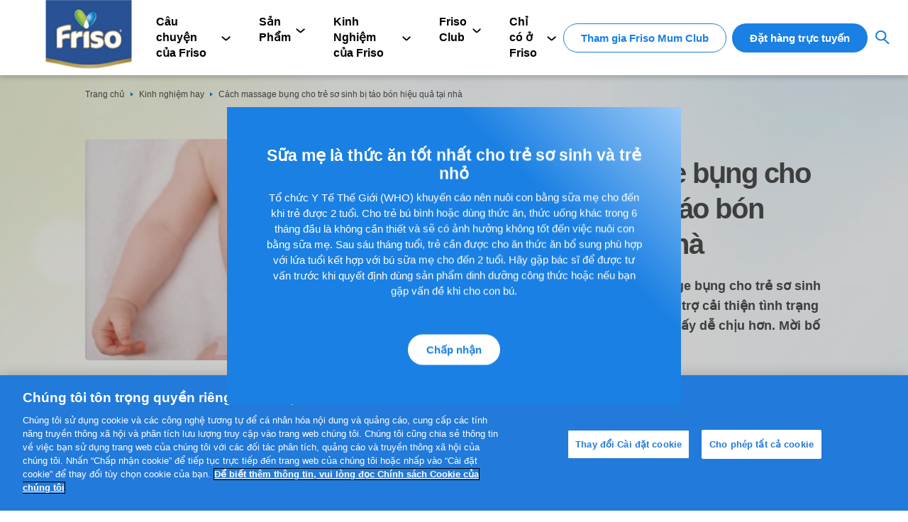

--- FILE ---
content_type: text/html; charset=UTF-8
request_url: https://www.friso.com.vn/kinh-nghiem-hay/cach-massage-bung-cho-tre-so-sinh-bi-tao-bon
body_size: 21810
content:


<!DOCTYPE html>
<html lang="vi" dir="ltr" prefix="og: https://ogp.me/ns#">
  <head>
    <meta charset="utf-8" />
<meta name="description" content="Hướng dẫn cách massage bụng cho trẻ sơ sinh bị táo bón với các bước như massage theo đường thẳng, massage hướng ra phía ngoài, massage theo chuyển động tròn,..." />
<link rel="canonical" href="https://www.friso.com.vn/kinh-nghiem-hay/cach-massage-bung-cho-tre-so-sinh-bi-tao-bon" />
<meta name="google" content="qIO61zUozR0FElwUaqSN14U5C3DrGSVL1GAAnP2epms,yeZuPz2PLDBEEBcR9sSQeyjQAo-IA1KLOmCUr-sIMMM" />
<link rel="apple-touch-icon" href="/profiles/custom/friso_starter/themes/friso/asset/image/touch-icons/apple-touch-icon-60x60.png" />
<link rel="apple-touch-icon" sizes="72x72" href="/profiles/custom/friso_starter/themes/friso/asset/image/touch-icons/apple-touch-icon-72x72.png" />
<link rel="apple-touch-icon" sizes="76x76" href="/profiles/custom/friso_starter/themes/friso/asset/image/touch-icons/apple-touch-icon-76x76.png" />
<link rel="apple-touch-icon" sizes="114x114" href="/profiles/custom/friso_starter/themes/friso/asset/image/touch-icons/apple-touch-icon-114x114.png" />
<link rel="apple-touch-icon" sizes="120x120" href="/profiles/custom/friso_starter/themes/friso/asset/image/touch-icons/apple-touch-icon-120x120.png" />
<link rel="apple-touch-icon" sizes="144x144" href="/profiles/custom/friso_starter/themes/friso/asset/image/touch-icons/apple-touch-icon-144x144.png" />
<link rel="apple-touch-icon" sizes="152x152" href="/profiles/custom/friso_starter/themes/friso/asset/image/touch-icons/apple-touch-icon-152x152.png" />
<link rel="apple-touch-icon" sizes="180x180" href="/profiles/custom/friso_starter/themes/friso/asset/image/touch-icons/apple-touch-icon-180x180.png" />
<link rel="apple-touch-icon-precomposed" href="/profiles/custom/friso_starter/themes/friso/asset/image/touch-icons/apple-touch-icon-57x57.png" />
<link rel="apple-touch-icon-precomposed" sizes="72x72" href="/profiles/custom/friso_starter/themes/friso/asset/image/touch-icons/apple-touch-icon-72x72.png" />
<link rel="apple-touch-icon-precomposed" sizes="76x76" href="/profiles/custom/friso_starter/themes/friso/asset/image/touch-icons/apple-touch-icon-76x76.png" />
<link rel="apple-touch-icon-precomposed" sizes="114x114" href="/profiles/custom/friso_starter/themes/friso/asset/image/touch-icons/apple-touch-icon-114x114.png" />
<link rel="apple-touch-icon-precomposed" sizes="120x120" href="/profiles/custom/friso_starter/themes/friso/asset/image/touch-icons/apple-touch-icon-120x120.png" />
<link rel="apple-touch-icon-precomposed" sizes="144x144" href="/profiles/custom/friso_starter/themes/friso/asset/image/touch-icons/apple-touch-icon-144x144.png" />
<link rel="apple-touch-icon-precomposed" sizes="152x152" href="/profiles/custom/friso_starter/themes/friso/asset/image/touch-icons/apple-touch-icon-152x152.png" />
<link rel="apple-touch-icon-precomposed" sizes="180x180" href="/profiles/custom/friso_starter/themes/friso/asset/image/touch-icons/apple-touch-icon-180x180.png" />
<meta property="og:site_name" content="Friso" />
<meta property="og:type" content="Article" />
<meta property="og:url" content="https://www.friso.com.vn/kinh-nghiem-hay/cach-massage-bung-cho-tre-so-sinh-bi-tao-bon" />
<meta property="og:title" content="Cách massage bụng cho trẻ sơ sinh bị táo bón hiệu quả tại nhà | Friso" />
<meta property="og:description" content="Áp dụng một vài cách massage bụng cho trẻ sơ sinh bị táo bón dưới đây có thể hỗ trợ cải thiện tình trạng khó đi ngoài, giúp con cảm thấy dễ chịu hơn. Mời bố mẹ cùng khám phá ngay!" />
<meta property="og:image" content="https://www.friso.com.vn/sites/default/files/2023-04/cach-massage-bung-cho-tre-so-sinh-bi-tao-bon-1.jpg" />
<meta name="facebook-domain-verification" content="ru4dxze7shqem9zjvgiugf726zj7v3" />
<meta name="MobileOptimized" content="width" />
<meta name="HandheldFriendly" content="true" />
<meta name="viewport" content="width=device-width, initial-scale=1.0" />
<script type="application/ld+json">{
    "@context": "https://schema.org",
    "@graph": [
        {
            "@type": "Article",
            "name": "Cách massage bụng cho trẻ sơ sinh bị táo bón hiệu quả tại nhà",
            "headline": "Cách massage bụng cho trẻ sơ sinh bị táo bón hiệu quả tại nhà",
            "description": "Áp dụng một vài cách massage bụng cho trẻ sơ sinh bị táo bón dưới đây có thể hỗ trợ cải thiện tình trạng khó đi ngoài, giúp con cảm thấy dễ chịu hơn. Mời bố mẹ cùng khám phá ngay!",
            "image": {
                "@type": "ImageObject",
                "url": "https://www.friso.com.vn/sites/default/files/2023-04/cach-massage-bung-cho-tre-so-sinh-bi-tao-bon-1.jpg"
            },
            "datePublished": "2023-04-10T08:26:25+0000",
            "dateModified": "2023-04-10T08:26:25+0000",
            "author": {
                "@type": "Organization",
                "name": "Friso",
                "url": "https://www.friso.com.vn/"
            },
            "publisher": {
                "@type": "Organization",
                "@id": "https://www.friso.com.vn/#Organization"
            },
            "mainEntityOfPage": "https://www.friso.com.vn/kinh-nghiem-hay/cach-massage-bung-cho-tre-so-sinh-bi-tao-bon"
        }
    ]
}</script>
<script src="https://cdn1.stamped.io/files/widget.min.js"></script>
<script>StampedFn.init({ apiKey:'', storeUrl:''});</script>
<link rel="icon" href="/sites/default/files/vn-friso-favicon-dec2020.ico" type="image/vnd.microsoft.icon" />
<script>(function(w,d,s,l,i){
  w[l]=w[l]||[];
  w[l].push({'gtm.start':new Date().getTime(),event:'gtm.js'});
  var f=d.getElementsByTagName(s)[0];
  var j=d.createElement(s);
  var dl=l!='dataLayer'?'&l='+l:'';
  j.src='https://www.googletagmanager.com/gtm.js?id='+i+dl+'';
  j.async=true;
  f.parentNode.insertBefore(j,f);
})(window,document,'script','dataLayer','GTM-M7Q4HH');</script>
<script>(function(w,d,s,l,i){
  w[l]=w[l]||[];
  w[l].push({'gtm.start':new Date().getTime(),event:'gtm.js'});
  var f=d.getElementsByTagName(s)[0];
  var j=d.createElement(s);
  var dl=l!='dataLayer'?'&l='+l:'';
  j.src='https://www.googletagmanager.com/gtm.js?id='+i+dl+'';
  j.async=true;
  f.parentNode.insertBefore(j,f);
})(window,document,'script','dataLayer','GTM-K7SLRW25');</script>

    <title>Cách massage bụng cho trẻ sơ sinh bị táo bón hiệu quả tại nhà</title>
    <link rel="stylesheet" media="all" href="/sites/default/files/css/css_WmrzdhiakcjMOEi92zbCDuuWkYGJ0d7YWwl785JJG_0.css?delta=0&amp;language=vi&amp;theme=friso&amp;include=[base64]" />
<link rel="stylesheet" media="all" href="/sites/default/files/css/css_zdXxQTA0wC8kXEi72QXe9pDIgqATZmjXMp_Rpcyi_A8.css?delta=1&amp;language=vi&amp;theme=friso&amp;include=[base64]" />
<link rel="stylesheet" media="print" href="/sites/default/files/css/css_2GzJKHMkMP6GPXuLAsMnq1Pqu_rNDIxRC15DDuz-21Q.css?delta=2&amp;language=vi&amp;theme=friso&amp;include=[base64]" />
<link rel="stylesheet" media="all" href="/sites/default/files/css/css_sDuzPm8hC7YSMb6npC3AO6pBp-Q_xTNEwAdkXm2vPv8.css?delta=3&amp;language=vi&amp;theme=friso&amp;include=[base64]" />

    <script src="/sites/default/files/js/js_ppWWkmh19Duzt55PNW2i50VBGIMK2sIGbrpElCB80KY.js?scope=header&amp;delta=0&amp;language=vi&amp;theme=friso&amp;include=[base64]"></script>
<script src="https://code.jquery.com/ui/1.13.2/jquery-ui.min.js" async></script>

      </head>
  <body  data-component="popup" class="background-texture node--type-article">
        <a href="#main-content" class="visually-hidden focusable">
      Nhảy đến nội dung
    </a>
                    <noscript><iframe src="https://www.googletagmanager.com/ns.html?id=GTM-M7Q4HH"
 height="0" width="0" style="display:none;visibility:hidden"></iframe></noscript><noscript><iframe src="https://www.googletagmanager.com/ns.html?id=GTM-K7SLRW25"
 height="0" width="0" style="display:none;visibility:hidden"></iframe></noscript>
      
<div id="app"  class="page page__type-article">
  <div data-component="app-root">

      <div data-drupal-messages-fallback class="hidden"></div>



        <div
  class="c02-splash-notification-overlay" 
  >
</div>
<section
  class="c02-splash-notification Legal-disclaimer-section"
  data-component="c02-splash-notification"
  data-interval=""
  data-popup="true"
  data-delay-popup-mobile="true"
  data-splash-popup="true"
  data-margin-top="0"
  data-session-popup="true"
  data-margin-top-desktop="0"
  data-splash-session-id="splash-session"
  data-delay="0"
>
 <aside>
  <div
    class="wrapper slash-notification Legal-disclaimer-wrapper"
    data-margin-top="5"
    data-margin-top-desktop="0"
  >
    <div class="row flow-wrap desktop-hidden">
      <div class="col-6 col-7-md close-and-exit">Chấp nhận và đóng <img src="/profiles/custom/friso_starter/themes/friso/asset/image/btn-cross.png"/></div>
    </div>
    <div class="row flow-wrap">
      <div
        class="col-6 col-12-md content-scroll active"
        data-margin-top="2"
        data-margin-top-desktop="0"
      >
        <div class="heading-04 text-center-mobile Legal-disclaimer-title">
          <strong>
            <span data-nosnippet="true">Sữa mẹ là thức ăn tốt nhất cho trẻ sơ sinh và trẻ nhỏ</span>
          </strong>
        </div>
        <div class="copy-01 text-center-mobile content-copy Legal-disclaimer-message" data-margin-top="1">
          <span data-nosnippet="true">Tổ chức Y Tế Thế Giới (WHO) khuyến cáo nên nuôi con bằng sữa mẹ cho đến khi trẻ được 2 tuổi. Cho trẻ bú bình hoặc dùng thức ăn, thức uống khác trong 6 tháng đầu là không cần thiết và sẽ có ảnh hưởng không tốt đến việc nuôi con bằng sữa mẹ. Sau sáu tháng tuổi, trẻ cần được cho ăn thức ăn bổ sung phù hợp với lứa tuổi kết hợp với bú sữa mẹ cho đến 2 tuổi. Hãy gặp bác sĩ để được tư vấn trước khi quyết định dùng sản phẩm dinh dưỡng công thức hoặc nếu bạn gặp vấn đề khi cho con bú.</span>

        </div>
      </div>
<span class="icon chevron-down" data-component="icon" data-icon="chevron-down"></span>
      <div class="content-scroll-shadow desktop-hidden"></div>
      <div class="col-6 col-12-md close-splash-container text-right" data-margin-top="2"
          data-margin-top-desktop="4">
          <div class=" Legal-disclaimer-button">


  <button
  class="primary-button label copy-01 strong close-splash"
  
  aria-label="Chấp nhận"
  data-component="primary-button"
  data-theme="light"
  data-size="small"
  data-icon-alignment="left"
  data-margin-top="0"
  data-margin-top-desktop="0"
  data-ga-event-element="primaryButton: Chấp nhận"
  data-ga-event-label="pageUrl"
  data-ga-event-name="readClick"
  
  
  
  
  

>
  Chấp nhận
</button>
          </div>
      </div>
    </div>
  </div>
  </aside>
</section>



<header class="n01-header header-new">
  <div class="overlay mobile"></div>
    <div class="nav-bar mobile" aria-disabled="true">
    <div class="wrapper full-height">
      <div class="nav-buttons full-height row">
        <div class="left">
          <div class="hamburger-menu text-left">
            <img src="[data-uri]"
              class="friso-hamburger-menu"
              alt="hamburger menu" />
          </div>
        </div>
        <div class="middle">
          <div class="text-center dock-cta">
                                                        <div class="button mobile second-nav-button">
                  
          <a href="https://shop.friso.com.vn"
            target="_blank"
            class="primary-button label copy-01 strong"
            id="header-primary-btn"
            aria-label="Đặt hàng trực tuyến"
            data-component="primary-button"
            data-theme="light"
            data-size="small"
            data-icon-alignment="left"
            data-margin-top="1"
           data-margin-top-desktop="0"
           data-ga-event-element="primaryButton: Đặt hàng trực tuyến"
           data-ga-event-label="pageUrl" data-ga-event-name="pageUrl">
            Đặt hàng trực tuyến
          </a>
      
                </div>
                                    </div>
        </div>
      </div>
    </div>
  </div>

        <div class='wrapper logo-wrapper'>
  <div class='row align-left-grid'>
    <div class='col-6 col-2-md'>
      <div class='logo'>
        <a class='logo-link' href="/">
          <picture class='responsive-image' data-component='responsive-image'>
            <source media='(max-width: 1025px)' srcset="/sites/default/files/styles/logo/public/vn-friso-logo-dec2020.png" data-img-load='true'>
            <img src="/sites/default/files/styles/logo/public/vn-friso-logo-dec2020.png" alt="Friso" data-img-load='true' />
          </picture>
        </a>
      </div>
    </div>
  </div>
</div>
    
  <div class="navigation">
    <div class="navigation-selector">
      <nav class="persona-selector"
        role="navigation"
        aria-labelledby="block-mainnavigation-menu"
         id="block-mainnavigation"
         id="block-mainnavigation" class="persona-selector persona-selected">
        <div class="main-navigation"
          data-margin-top="0"
          data-margin-top-desktop="0">
          <div class="wrapper">
            <div class="row">
              <div class="col-6 col-10-md main-nav-items">
                                                                                  
                

                                <img src="[data-uri]"
                  class="friso-menu-close mobile"
                  alt="close icon" />
                <div class="friso-menu-search mobile">
                                      <div style="position: relative;">
                      <div data-component="search"
                        class=""
                        data-api="/api/v1/search/all"
                        data-form-url="/tim-kiem/cho-tat-ca-cac-me"
                        data-no-suggestions-results=""
                        data-no-search-results-text="Không tìm thấy kết quả"
                        data-scroll-component>
                        <form action="/tim-kiem/cho-tat-ca-cac-me"
                          autocomplete="off"
                          class="">
                          <input class="search-input"
                            placeholder="Tìm hiểu về các dưỡng chất tự nhiên và cách nuôi dạy con cái"
                            name="search"
                            value="" />
                            <button type="submit">
                              <img src="[data-uri]"
                                class="friso-menu-search-icon"
                                alt="search icon" />
                            </button>
                        </form>
                      </div>
                    </div>
                                  </div>

                                                  
                       <ul class="o-menu c-menu-main persona-list copy-01">                                       <li  class="c-menu-main__item c-menu-main__item--expanded">
                <a href=""
           class="c-menu-main__link"

                  >
                      Câu chuyện của Friso
           
                  </a>
                                         <ul class="o-menu c-menu-main__submenu">                                       <li  class="c-menu-main__item">
                <a href="/ve-thuong-hieu-friso"
           class="c-menu-main__link"

                  >
                      Về thương hiệu Friso
           
                  </a>
              </li>

                                  <li  class="c-menu-main__item">
                <a href="/hanh-trinh-tu-dong-co-den-ly-sua"
           class="c-menu-main__link"

                  >
                      Hành trình từ Đồng Cỏ đến Ly Sữa
           
                  </a>
              </li>

        </ul>
                 </li>

                                  <li  class="c-menu-main__item c-menu-main__item--expanded">
                <a href=""
           class="c-menu-main__link"

                  >
                      Sản Phẩm
           
                  </a>
                                         <ul class="c-menu-main__submenu o-menu">                                       <li  class="c-menu-main__item">
                <a href="/friso-pro/"
           class="c-menu-main__link"

                  >
                      Sữa công thức FRISO<sup>®</sup> PRO
           
                  </a>
              </li>

                                  <li  class="c-menu-main__item">
                <a href="/friso-gold-pro"
           class="c-menu-main__link"

                  >
                      Sữa công thức FRISO<sup>®</sup> GOLD PRO
           
                  </a>
              </li>

                                  <li  class="c-menu-main__item">
                <a href="/friso-gold"
           class="c-menu-main__link"

                  >
                      Sữa công thức FRISO<sup>®</sup>  GOLD
           
                  </a>
              </li>

                                  <li  class="c-menu-main__item">
                <a href="/sua-uong-pha-san-friso-gold"
           class="c-menu-main__link"

                  >
                      Sữa uống pha sẵn FRISO<sup>®</sup> GOLD
           
                  </a>
              </li>

                                  <li  class="c-menu-main__item">
                <a href="/frisomum-gold"
           class="c-menu-main__link"

                  >
                      Sữa bầu FRISO<sup>®</sup> GOLD MUM
           
                  </a>
              </li>

        </ul>
                 </li>

                                  <li  class="c-menu-main__item c-menu-main__item--expanded">
                <a href=""
           class="c-menu-main__link"

                  >
                      Kinh Nghiệm của Friso
           
                  </a>
                                         <ul class="c-menu-main__submenu o-menu">                                       <li  class="c-menu-main__item">
                <a href="https://www.friso.com.vn/kinh-nghiem-hay?persona=All&amp;category=healthy-pregnancy"
           class="c-menu-main__link"

                  >
                      Thai kỳ khỏe mạnh
           
                  </a>
              </li>

                                  <li  class="c-menu-main__item">
                <a href="https://www.friso.com.vn/kinh-nghiem-hay?persona=All&amp;category=childcare"
           class="c-menu-main__link"

                  >
                      Chăm sóc con
           
                  </a>
              </li>

                                  <li  class="c-menu-main__item">
                <a href="https://www.friso.com.vn/kinh-nghiem-hay?persona=All&amp;category=growing-up-together"
           class="c-menu-main__link"

                  >
                      Khám phá cùng con
           
                  </a>
              </li>

                                  <li  class="c-menu-main__item">
                <a href="https://www.friso.com.vn/kinh-nghiem-hay?persona=All&amp;category=digest"
           class="c-menu-main__link"

                  >
                      Tiêu hóa 
           
                  </a>
              </li>

                                  <li  class="c-menu-main__item">
                <a href="https://www.friso.com.vn/kinh-nghiem-hay?persona=All&amp;category=free"
           class="c-menu-main__link"

                  >
                      Miễn dịch 
           
                  </a>
              </li>

        </ul>
                 </li>

                                  <li  class="c-menu-main__item c-menu-main__item--expanded">
                <a href=""
           class="c-menu-main__link"

                  >
                      Friso Club
           
                  </a>
                                         <ul class="c-menu-main__submenu o-menu">                                       <li  class="c-menu-main__item">
                <a href="/campaign/friso-mum-club"
           class="c-menu-main__link"

                  >
                      Friso Mum Club
           
                  </a>
              </li>

        </ul>
                 </li>

                                  <li  class="c-menu-main__item c-menu-main__item--expanded">
                <a href=""
           class="c-menu-main__link"

                  >
                      Chỉ có ở Friso
           
                  </a>
                                         <ul class="c-menu-main__submenu o-menu">                                       <li  class="c-menu-main__item">
                <a href="/campaign/de-dang-truy-xuat-nguon-goc-voi-cong-nghe-trackeasy"
           class="c-menu-main__link"

                  >
                      Dễ dàng truy xuất nguồn gốc với công nghệ TrackEasy
           
                  </a>
              </li>

                                  <li  class="c-menu-main__item">
                <a href="/dam-sua-mem-nho-tu-nhien"
           class="c-menu-main__link"

                  >
                      Đạm sữa mềm, tự nhiên
           
                  </a>
              </li>

                                  <li  class="c-menu-main__item">
                <a href="/quy-trinh-xu-li-nhiet-1-lan"
           class="c-menu-main__link"

                  >
                      Quy trình xử lý nhiệt chỉ 1 lần
           
                  </a>
              </li>

                                  <li  class="c-menu-main__item">
                <a href="/lop-sua-vang-tinh-tuy"
           class="c-menu-main__link"

                  >
                      Lớp sữa vàng tinh túy
           
                  </a>
              </li>

        </ul>
                 </li>

        </ul>
   

                
                                                    <div class="button second-nav-button">
                                          
          <a href="https://zalo.me/3364769305613764663"
            target="_blank"
            class="primary-button label copy-01 strong"
            id="header-secondary-btn"
            aria-label="Tham gia Friso Mum Club"
            data-component="primary-button"
            data-theme="light"
            data-size="small"
            data-icon-alignment="left"
            data-margin-top="1"
           data-margin-top-desktop="0"
           data-ga-event-element="primaryButton: Tham gia Friso Mum Club"
           data-ga-event-label="pageUrl" data-ga-event-name="pageUrl">
            Tham gia Friso Mum Club
          </a>
      
                                        
                                          
          <a href="https://shop.friso.com.vn"
            target="_blank"
            class="primary-button label copy-01 strong"
            id="header-primary-btn"
            aria-label="Đặt hàng trực tuyến"
            data-component="primary-button"
            data-theme="light"
            data-size="small"
            data-icon-alignment="left"
            data-margin-top="1"
           data-margin-top-desktop="0"
           data-ga-event-element="primaryButton: Đặt hàng trực tuyến"
           data-ga-event-label="pageUrl" data-ga-event-name="pageUrl">
            Đặt hàng trực tuyến
          </a>
      
                                      </div>
                
                                <div class="selectors">
                                      <div class="desktop">
                      <div data-component="search"
                        class="search"
                        data-api="/api/v1/search/all"
                        data-form-url="/tim-kiem/cho-tat-ca-cac-me"
                        data-no-suggestions-results=""
                        data-no-search-results-text="Không tìm thấy kết quả"
                        data-scroll-component>
                        <div class="search-selector-button">
                          <img src="[data-uri]"
                                class="search-icon icon"
                                alt="search icon" />
                        </div>
                        <form action="/tim-kiem/cho-tat-ca-cac-me"
                          autocomplete="off"
                          class="search-selector">
                          <input class="header-search-input copy-01"
                            placeholder="Tìm hiểu về các dưỡng chất tự nhiên và cách nuôi dạy con cái"
                            name="search"
                            value="" />
                          <div class="header-autocomplete-items"
                            header-data-autocomplete></div>
                          <span class="icon enter-icon" data-component="icon" data-icon="play">    
</span>

                          <span class="icon loading-icon" data-component="icon" data-icon="loading">    
</span>

                        </form>
                      </div>
                    </div>
                                                    </div>
                              </div>
            </div>
          </div>
        </div>
      </nav>
    </div>
  </div>
</header>



      <div class="article-section__content">
  
  
  
  
  

      <nav
  class="c26-breadcrumbs"
  
  data-component="c26-breadcrumbs"
  data-margin-top-desktop="3">

  <div class="wrapper add-margin-top">
    <div class="row">
      <div class="col-6 col-12-md">
          <a href="/" class="copy-01 item">Trang chủ</a>
<span class="icon breadcrumb-icon" data-component="icon" data-icon="breadcrumb-delimiter"></span>
          <a href="/kinh-nghiem-hay" class="copy-01 item">Kinh nghiệm hay</a>
<span class="icon breadcrumb-icon" data-component="icon" data-icon="breadcrumb-delimiter"></span>
        <h2 class="copy-01 title">Cách massage bụng cho trẻ sơ sinh bị táo bón hiệu quả tại nhà</h2>
      </div>
    </div>
  </div>
</nav>

  
  <section
  class="c10d-text-guide-hero"
    data-component="c10d-text-guide-hero"
  data-margin-top=" 0 "
  data-margin-top-desktop="3"
  data-animation="true"
   data-scroll-component >
	<div class="wrapper text-hero">
					<div class="image" data-margin-top-desktop="2">
        <picture class="responsive-image" data-component="responsive-image">
                      <source media="(max-width: 1025px)" srcset="/sites/default/files/styles/article_image_banner/public/2023-04/cach-massage-bung-cho-tre-so-sinh-bi-tao-bon-1.jpg.webp?itok=3zeJHVOg" data-img-load="true">
                    <img
            src="/sites/default/files/styles/article_image_banner/public/2023-04/cach-massage-bung-cho-tre-so-sinh-bi-tao-bon-1.jpg.webp?itok=3zeJHVOg"
            alt="cách massage cho trẻ sơ sinh bị táo bón "
                                    data-img-load="true"
          />
                  </picture>
			</div>
				<div class="overview" data-margin-top="2" data-margin-top-desktop=" 0 ">
      <ul class="labels">
                              <li>
              <a href="/kinh-nghiem-hay?persona=All&category=childcare"  title=""><span>Chăm sóc con</span></a>
            </li>
                                    <li><span>5 phút đọc</span></li>
                      </ul>

			<div class="title">
				<h1 class="heading-01">
					<strong>Cách massage bụng cho trẻ sơ sinh bị táo bón hiệu quả tại nhà</strong>				</h1>
			</div>
              <div class="description" data-margin-top="1" data-margin-top-desktop="2">
          <strong>Áp dụng một vài cách massage bụng cho trẻ sơ sinh bị táo bón dưới đây có thể hỗ trợ cải thiện tình trạng khó đi ngoài, giúp con cảm thấy dễ chịu hơn. Mời bố mẹ cùng khám phá ngay!</strong>        </div>
      		</div>
	</div>
</section>

<div class="article-compoenents">
    

  <div class="article-social-media">
    <div class="wrapper">
      <div class="article-social-media__wrap">
                  <div class="article-social-media__item">
            <a href="#" class="article-social-media_button facebook" title="Facebook" data-type="facebook">
              <svg xmlns="http://www.w3.org/2000/svg" width="33" height="33" viewbox="0 0 33 33">
                <g id="Group_1418" data-name="Group 1418" transform="translate(-647 -833)">
                  <circle id="Ellipse_25" data-name="Ellipse 25" cx="16.5" cy="16.5" r="16.5" transform="translate(647 833)" fill="#4e4e4e"/>
                  <path id="Path_774" data-name="Path 774" d="M-452.352,232.909v2.329c0,2.816-.01,5.632.009,8.448,0,.5-.128.693-.656.679-1.175-.033-2.352-.035-3.526,0-.553.017-.706-.181-.7-.711.019-3.289-.005-6.577.022-9.866.005-.6-.133-.815-.782-.8-1.747.043-1.748.011-1.747-1.708,0-.637.012-1.275,0-1.911-.008-.344.127-.484.471-.476.515.012,1.031-.013,1.547,0,.352.012.471-.132.465-.473-.015-.822.023-1.646-.009-2.466-.115-2.945,1.77-4.168,4.154-4.321,1.191-.077,2.392-.008,3.588-.025.4-.006.542.151.535.547-.019.986-.022,1.973,0,2.959.009.412-.15.54-.543.523-.535-.023-1.073-.02-1.608,0a1.183,1.183,0,0,0-1.32,1.346c-.006.452.026.906-.008,1.356s.154.566.573.552c.783-.025,1.567,0,2.351-.011.381-.008.579.1.546.522-.077,1-.137,2.009-.193,3.015-.02.359-.183.5-.548.492C-450.579,232.9-451.42,232.909-452.352,232.909Z" transform="translate(1117.68 616.389)" fill="#fff"/>
                </g>
              </svg>
            </a>
          </div>
                                      </div>
    </div>
  </div>
  <div class="article-inner-content">
                                                                                                                                                                                                                                                  <div class="component--c22a_paragraph"> 
    <section
  class="c22a-paragraph  article-page "
  
  data-component="c22a-paragraph"
  data-margin-top="9"
  data-margin-top-desktop="18"
  data-animation="true"
  data-scroll-component>
  <div class="wrapper">
    <div class="row flow-wrap " >
        <div class="col-6">
          <div class="copy-03"><h2 id="1-vì-sao-massage-bụng-lại-giúp-trẻ-giảm-táo-bón"><strong>1. Vì sao massage bụng lại giúp trẻ giảm táo bón?</strong></h2><p><a style="color:blue;" href="https://www.friso.com.vn/kinh-nghiem-hay/tre-so-sinh-bi-tao-bon-phai-lam-sao" target="_blank">Táo bón ở trẻ sơ sinh</a> xảy ra khi nhu động ruột hoạt động chậm lại, khiến quá trình di chuyển và đào thải phân ra ngoài gặp khó khăn. Trẻ gặp tình trạng này thường có các dấu hiệu nhận biết như:</p><ul><li>Tần suất đi ngoài giảm rõ rệt, có khi 1-2 ngày mới đi.</li><li>Phân cứng, khô rắn, rời rạc thành từng viên, có màu xám hoặc sẫm đen.</li><li>Trẻ thường rặn đỏ mặt, gồng người khi đi ngoài.</li><li><a style="color:blue;" href="https://www.friso.com.vn/kinh-nghiem-hay/nhan-biet-cac-dau-hieu-chuong-bung-o-tre-nho" target="_blank">Trẻ bị đầy hơi, chướng bụng</a>, đặc biệt là xì hơi nặng mùi hơn bình thường.</li></ul><p><span><strong>&gt;&gt; Gợi ý:</strong></span></p><ul><li><a style="color:blue;" href="https://www.friso.com.vn/kinh-nghiem-hay/tre-so-sinh-danh-hoi-nhieu-va-thoi" target="_blank">Trẻ đánh hơi nhiều và thối có sao không? Gợi ý cách xử lý</a></li><li><a style="color:blue;" href="https://www.friso.com.vn/kinh-nghiem-hay/tre-so-sinh-di-ngoai-co-mui-thoi" target="_blank">Trẻ sơ sinh đi ngoài có mùi thối do đâu, có nguy hiểm không?</a></li></ul><p><img src="/sites/default/files/inline-images/massage-cho-be-bi-tao-bon.jpg" data-entity-uuid="603ac39e-a989-4698-b318-ca442111b857" data-entity-type="file" alt="Cách matxa bụng cho bé bị táo bón" width="800" height="534"></p><p>Để cải thiện tình trạng này, cha mẹ có thể áp dụng các cách mát xa bụng cho trẻ bị táo bón. Giải pháp này tưởng chừng đơn giản nhưng có thể kích thích hoạt động của nhu động ruột, tăng cường hoạt động tiêu hóa, từ đó đào thải phân ra ngoài nhanh chóng. Những động tác đơn giản này còn hỗ trợ giảm sự khó chịu, các cơn đau bụng do táo bón gây ra.</p><p>Không chỉ vậy, xoa bụng cho bé bị táo bón mang lại nhiều lợi khác như:</p><ul><li>Giúp giảm căng thẳng, cho trẻ cảm thấy thư giãn, thoải mái hơn.</li><li>Các động tác di chuyển tay đều đặn giúp làm tăng tuần hoàn máu, tăng cường hoạt động của hệ miễn dịch cho trẻ khỏe mạnh, ít ốm vặt.</li><li>Massage bụng còn giúp bé loại bỏ độc tố, gia tăng khả năng bài tiết và cải thiện hoạt động trao đổi chất thông qua da.</li></ul><p><strong>&gt;&gt; Xem thêm: </strong><a style="color:blue;" href="https://www.friso.com.vn/kinh-nghiem-hay/tre-so-sinh-bi-tao-bon-co-nen-thut-khong" target="_blank">Trẻ bị táo bón có thụt được không và có nguy hiểm không?</a></p><h2 id="2-thời-điểm-phù-hợp-để-xoa-bụng-cho-bé-bị-táo-bón"><strong>2. Thời điểm phù hợp để xoa bụng cho bé bị táo bón</strong></h2><p>Vậy cha mẹ nên massage bụng cho trẻ sơ sinh khi nào? Thời điểm tốt để mát xa là ngay sau khi trẻ thức dậy vào buổi sáng, sau khi tắm xong hoặc trước khi đi ngủ vào buổi tối. Nhờ đó giúp cơ thể thư giãn, kích thích nhu động ruột hoạt động hiệu quả và tăng cảm giác dễ chịu cho trẻ.</p><p>Lưu ý, mẹ nên tránh massage khi trẻ vừa ăn no nhằm hạn chế tình trạng nôn trớ. Trong trường hợp cần massage sau bữa ăn, mẹ nên đợi ít nhất 45 phút đến 1 giờ để đảm bảo an toàn và hiệu quả. Ngoài ra, nếu trẻ có vết thương ở vùng bụng, việc massage cũng không được khuyến khích vì có thể gây đau và tăng nguy cơ nhiễm trùng.</p><p><span><strong>&gt;&gt; Tìm hiểu: </strong></span><a style="color:blue;" href="https://www.friso.com.vn/kinh-nghiem-hay/tre-so-sinh-di-ngoai-bao-nhieu-lan-1-ngay" target="_blank">Trẻ sơ sinh đi ngoài mấy lần 1 ngày là bình thường?</a></p><p><img src="/sites/default/files/inline-images/xoa-bung-cho-be-bi-tao-bon.jpg" data-entity-uuid="3d962b3f-a8e3-4881-81a2-8d9c2c53c03e" data-entity-type="file" alt="Cách xoa bụng cho trẻ sơ sinh bị táo bón" width="800" height="534"></p><h2 id="3-cần-chuẩn-bị-gì-trước-khi-massage-bụng-cho-bé"><strong>3. Cần chuẩn bị gì trước khi massage bụng cho bé?</strong></h2><p>Trước khi thực hiện xoa bụng cho bé bị táo bón, mẹ cần chuẩn bị:</p><ul><li><strong>Không gian kín gió</strong>: Cho trẻ nằm trong phòng sạch sẽ, thoáng đãng nhiều ánh sáng nhưng đảm bảo không có gió lùa vào để tránh con bị lạnh.</li><li><strong>Người massage vệ sinh tay sạch sẽ</strong>: Trước khi massage, cha mẹ nên vệ sinh tay thật sạch, cắt móng tay và thảo bỏ toàn bộ trang sức. Việc này giúp hạn chế nguy cơ làm tổn thương bề mặt da của trẻ.</li><li><strong>Tắm rửa cho trẻ trước khi massage</strong>: Vệ sinh sạch sẽ cho trẻ trước khi massage giúp con cảm thấy thoải mái, tăng hiệu quả cải thiện táo bón. Đồng thời, điều này cũng mang lại lợi ích giảm nguy cơ kích ứng da hay nhiễm khuẩn.</li></ul><p><span><strong>&gt;&gt; Xem thêm: </strong></span><a style="color:blue;" href="https://www.friso.com.vn/kinh-nghiem-hay/hau-qua-cua-tao-bon-o-tre-em" target="_blank">Cẩn trọng với 10 hậu quả của táo bón ở trẻ em</a></p><h2 id="4-hướng-dẫn-cách-massage-bụng-cho-trẻ-sơ-sinh-dễ-đi-ngoài"><strong>4. Hướng dẫn cách massage bụng cho trẻ sơ sinh dễ đi ngoài</strong></h2><p>Dưới đây là hướng dẫn cách mát xa bụng cho trẻ bị táo bón, mẹ có thể tham khảo để thực hiện cho con nhé:</p><h3 id="41-kiểu-massage-i-love-you"><strong>4.1. Kiểu massage I LOVE YOU</strong></h3><p>Một trong những cách xoa bụng cho trẻ bị táo bón là phương pháp massage I LOVE YOU. Kỹ thuật này giúp tăng cường lưu thông tuần hoàn máu, cải thiện hoạt động tiêu hóa, nhờ đó hỗ trợ con đi ngoài dễ dàng.</p><p><strong>Cách thực hiện</strong></p><ul><li>Xoa bụng bên phải của trẻ theo hình chữ I.</li><li>Vuốt khoang bụng từ trái sang phải rồi đi xuống theo hình chữ L ngược.</li><li>Vuốt theo hình chữ U ngược từ phần dưới bên trái bụng trẻ lên phần trên, đi xung quanh rốn, cuối cùng về lại phần dưới bên phải.</li></ul><p><strong>Lưu ý:</strong> Bên phải và bên trái được tính theo hướng của người massage.</p><p><span><strong>&gt;&gt; Khám phá: </strong></span><a style="color:blue;" href="https://www.friso.com.vn/kinh-nghiem-hay/massage-cho-tre-so-sinh" target="_blank">Cách massage cho bé sơ sinh tại nhà và lưu ý cần biết</a></p><p><img src="/sites/default/files/inline-images/massage-bung-cho-tre-so-sinh.png" data-entity-uuid="d0e1b6b6-9861-46cd-bea0-037793b79663" data-entity-type="file" alt="Cách massage cho trẻ bị táo bón" width="800" height="528"></p><h3 id="42-kiểu-massage-theo-chiều-kim-đồng-hồ"><strong>4.2. Kiểu massage theo chiều kim đồng hồ</strong></h3><p>Cách massage bụng cho trẻ sơ sinh theo chiều kim đồng hồ không chỉ giúp thư giãn vùng bụng mà còn hỗ trợ kích thích hệ tiêu hóa hoạt động hiệu quả. Từ đó giảm tình trạng đầy hơi, khó chịu và giúp trẻ đi ngoài thuận lợi hơn.</p><p><strong>Cách thực hiện</strong></p><ul><li>Dùng lòng bàn tay phải matxa bụng cho trẻ sơ sinh theo chiều kim đồng hồ một cách nhẹ nhàng và đều đặn nhất.</li><li>Thực hiện lặp đi lặp lại từ 50 - 100 lần.</li></ul><p><span><strong>&gt;&gt; Tham khảo: </strong></span><a style="color:blue;" href="https://www.friso.com.vn/kinh-nghiem-hay/meo-dan-gian-tri-tao-bon-cho-tre-so-sinh" target="_blank">Cách trị táo bón cho trẻ theo dân gian đơn giản</a></p><h3 id="43-kiểu-massage-vuốt-dọc-bụng"><strong>4.3. Kiểu massage vuốt dọc bụng</strong></h3><p>Đây là cách xoa bụng cho trẻ bị táo bón có tác dụng trực tiếp lên vùng tiêu hóa của con. Nhờ vậy, hoạt động tiêu hóa được tăng cường, tuần hoàn máu lưu thông tốt hơn, giúp giảm táo bón hiệu quả.</p><p><strong>Cách thực hiện</strong></p><ul><li>Dùng bàn tay đặt lên ngực trẻ, sau đó từ từ vuốt xuống phần rốn thật nhẹ nhàng.</li><li>Lặp lại động tác khoảng 10 lần là được bố mẹ nhé.</li></ul><h3 id="44-kiểu-xoa-bóp-bụng-sâu-ở-đại-tràng"><strong>4.4. Kiểu xoa bóp bụng sâu ở đại tràng</strong></h3><p>Khi thực hiện các cách massage bụng cho trẻ sơ sinh, mẹ đừng bỏ qua kỹ thuật massage sâu ở khu vực đại tràng giúp kích thích nhu động ruột, hỗ trợ hệ tiêu hóa hoạt động trơn tru hơn. Việc này góp phần đẩy nhanh quá trình loại bỏ chất thải và khí thừa ra khỏi cơ thể, giảm nguy cơ tắc nghẽn gây ra tình trạng khó đi ngoài ở trẻ nhỏ.</p><p><strong>Cách thực hiện</strong></p><ul><li>Ấn nhẹ đầu ngón tay hoặc vuốt nhẹ lên vùng bụng của trẻ.</li><li>Massage bụng cho bé đều đặn và nhẹ nhàng từ góc dưới bên phải của bụng, sau đó di chuyển lần lên trên.</li><li>Massage vùng dưới xương sườn phải, sau đó di chuyển qua vùng trung tâm và kết thúc ở phần xương sườn trái.</li></ul><p><span><strong>&gt;&gt; Xem ngay: </strong></span><a style="color:blue;" href="https://www.friso.com.vn/kinh-nghiem-hay/cach-lam-cho-tre-de-di-cau" target="_blank">Cách làm cho trẻ dễ đi cầu khi bị táo bón</a></p><p><img src="/sites/default/files/inline-images/cach-massage-bung-cho-tre-bi-tao-bon.jpg" data-entity-uuid="d04e52a6-6b9d-4672-9071-4d98efcdf4d7" data-entity-type="file" alt="Cách massage bụng cho trẻ bị táo bón" width="800" height="532"></p><h3 id="45-kết-hợp-một-số-cách-massage-ở-các-bộ-phận-khác"><strong>4.5. Kết hợp một số cách massage ở các bộ phận khác</strong></h3><p>Bên cạnh các cách xoa bụng cho bé bị táo bón, bố mẹ còn có thể kết hợp massage các bộ phận khác như:</p><ul><li><strong>Massage chân</strong>: Nắn từ phần đùi đến hai cẳng chân, sau đó xoa đầu gối và bóp bàn chân thật nhẹ nhàng. Tiếp theo, bạn nắm cổ chân trẻ và thực hiện động tác co duỗi đều đặn.</li><li><strong>Massage ta</strong>y: Nắn nhẹ từ vai xuống cánh tay, khuỷu tay, cổ tai và kết thúc ở 2 bàn tay, sau đó khép mở 2 cánh tay trẻ đều đặn và nhẹ nhàng.</li><li><strong>Massage lưng</strong>: Cho trẻ nằm sấp trên mặt phẳng mềm, sau đó dùng lòng bàn tay và các đầu ngón tay vuốt xoắn ốc dọc theo hai khối cơ bên cạnh cột sống lưng. Cuối cùng vỗ nhẹ lên 2 bả vai của trẻ.</li></ul><p><span><strong>&gt;&gt; Tham khảo: </strong></span><a style="color:blue;" href="https://www.friso.com.vn/kinh-nghiem-hay/tre-so-sinh-2-ngay-khong-di-ngoai" target="_blank">Trẻ sơ sinh 2 - 5 ngày không đi ngoài phải làm sao?</a></p><h2 id="5-lưu-ý-nên-biết-khi-xoa-bụng-cho-bé-bị-táo-bón"><strong>5. Lưu ý nên biết khi xoa bụng cho bé bị táo bón</strong></h2><p>Khi áp dụng các cách mát xa bụng cho trẻ sơ sinh, mẹ cần lưu ý:</p><ul><li><strong>Chú ý thời gian massage</strong>: Mẹ massage cho bé bị táo bón trong khoảng 2-5 phút. Lưu ý, mẹ không nên thực hiện lâu hơn vì cơ thể của con vẫn còn non yếu, chưa thể thích nghi với lực tác động trong thời gian dài.</li><li><strong>Theo dõi phản ứng của con</strong>: Nếu thấy trẻ quấy khóc, thì mẹ nên dừng việc massage lại để tránh khiến con thấy khó chịu thêm.</li><li><strong>Thao tác nhẹ nhàng, kiểm soát lực vừa phải</strong>: Khi thực hiện các cách mát xa bụng cho trẻ bị táo bón, mẹ nên dùng lực vừa phải, thao tác chậm rãi để con cảm thấy dễ chịu và không bị đau.</li></ul><p><span><strong>&gt;&gt; Có thể bạn quan tâm:</strong></span></p><ul><li><a style="color:blue;" href="https://www.friso.com.vn/kinh-nghiem-hay/dung-men-tieu-hoa-cho-tre-so-sinh-dung-cach" target="_blank">Cách dùng men tiêu hoá cho trẻ sơ sinh đúng cách</a>&nbsp;</li><li><a style="color:blue;" href="https://www.friso.com.vn/kinh-nghiem-hay/men-tieu-hoa-nen-uong-khi-nao" target="_blank">Men tiêu hóa nên uống khi nào? Trước hay sau ăn thì hiệu quả?</a></li></ul><p><img src="/sites/default/files/inline-images/mat-xa-bung-cho-tre-so-sinh.png" data-entity-uuid="8e5d9332-2aed-446d-9c06-db3847f218a1" data-entity-type="file" alt="Áp dụng cách xoa bụng cho bé bị táo bón lưu ý gì" width="800" height="449"></p><p>Trên đây là tổng hợp các cách massage bụng cho trẻ sơ sinh bị táo bón tại nhà hiệu quả. Tuy nhiên, đây chỉ là phương pháp tham khảo và mang tính chất hỗ trợ. Nếu tình trạng táo bón kéo dài kèm theo các triệu chứng khác (nôn mửa, sốt cao, <a style="color:blue;" href="https://www.friso.com.vn/kinh-nghiem-hay/tre-so-sinh-di-ngoai-ra-mau" target="_blank">đi ngoài ra máu</a>, sụt cân đột ngột,...), mẹ nên đưa trẻ đi khám để được bác sĩ tư vấn chính xác hơn. Song song, để ngăn ngừa táo bón hiệu quả, mẹ nên chú ý đến chế độ dinh dưỡng của con - yếu tố quan trọng ảnh hưởng nhiều đến hệ tiêu hóa của trẻ.</p><p>Với trẻ nuôi bằng sữa mẹ, mẹ nên có chế độ ăn uống lành mạnh để tạo nguồn sữa đủ chất và dồi dào cho con. Cụ thể, thực đơn của mẹ cần bổ sung đa dạng loại thực phẩm như thịt, cá, trứng, các loại rau củ, trái cây,... Ngoài ra, mẹ nên tránh tiêu thụ các món có thể ảnh hưởng đến chất lượng sữa cho bé như thức ăn chế biến sẵn, rượu, bia, cà phê,...</p><p>Trường hợp trẻ dặm sữa công thức, mẹ nên lựa chọn sữa chứa <a style="color:blue;" href="https://www.friso.com.vn/dam-sua-mem-nho-tu-nhien" target="_blank">đạm mềm nhỏ, tự nhiên</a>, bảo toàn đến &gt;90% dưỡng chất để giúp trẻ dễ tiêu hóa và hấp thu, tránh các <a style="color:blue;" href="https://www.friso.com.vn/kinh-nghiem-hay/roi-loan-tieu-hoa-o-tre-em-nguyen-nhan-va-dau-hieu" target="_blank">rối loạn tiêu hóa</a> như táo bón.</p><p>Dựa trên ưu việt của sữa mẹ, các thành phần dinh dưỡng như <a style="color:blue;" href="https://www.friso.com.vn/kinh-nghiem-hay/milk-lipid-complex" target="_blank">Milk Lipid Complex (hỗn hợp chất béo tự nhiên)</a>, <a style="color:blue;" href="https://www.friso.com.vn/kinh-nghiem-hay/hmo-la-gi" target="_blank">HMO</a>, <a style="color:blue;" href="https://www.friso.com.vn/kinh-nghiem-hay/chat-xo-gos-la-chat-gi" target="_blank">GOS</a> và <a style="color:blue;" href="https://www.friso.com.vn/kinh-nghiem-hay/loi-khuan-probiotic-la-gi" target="_blank">Probiotics</a> có vai trò vô cùng quan trọng. Ngoài đảm bảo cung cấp năng lượng, dễ dàng tiêu hóa, hấp thu còn giúp bé luôn khỏe mạnh bảo vệ bé với 3 “tầng” đề kháng:</p><ul><li>Ngăn chặn vi khuẩn, vi-rút gây bệnh xâm nhập vào đường ruột. (1)</li><li>Gia tăng lợi khuẩn, nuôi dưỡng hệ vi sinh đường ruột khỏe mạnh và củng cố hàng rào thành ruột. (2)</li><li>Ức chế và tiêu diệt vi khuẩn, vu-rút gây bệnh giảm nguy cơ nhiễm trùng ở trẻ. (3)</li></ul><p>Khi có đường ruột khỏe mạnh, bụng bé khỏe và sẽ thực hiện chức năng tiêu hóa, hấp thu tối ưu dinh dưỡng, giảm nguy cơ táo bón đầy hơi, chướng bụng,... Đồng thời, đề kháng và miễn dịch tự nhiên cũng được tăng cường với hơn 70% hệ miễn dịch nằm tại đường ruột. Nhờ đó, bé yêu phát triển tối ưu về thế chất và trí não.</p><p><span><strong>&gt;&gt; Giải đáp thắc mắc: </strong></span><a style="color:blue;" href="https://www.friso.com.vn/kinh-nghiem-hay/tre-so-sinh-uong-sua-cong-thuc-bi-tao-bon" target="_blank">Vì sao trẻ sơ sinh uống sữa công thức bị táo bón?</a></p><p><em><strong>Tài liệu tham khảo:</strong></em></p><p><em>(1) HMO (2’FL): Giúp hạn chế sự xâm nhập của vi khuẩn có hại (Lewis và cộng sự, 2015); (Reverri và cộng sự, 2018).</em></p><p><em>(2) GOS &amp; HMO (2’FL) : Giúp nuôi dưỡng hệ vi sinh đường ruột khỏe mạnh và hàng rào thành ruột (Ben và cộng sự 2008), (Lindner và cộng sự, 2023).</em></p><p><em>(3) Prebiotics and Probiotics: Giúp giảm nguy cơ nhiễm trùng (Sazawal và cộng sự, 2010).</em></p><div><fieldset style="-webkit-border-radius:5px;border-radius:5px;border:1px solid #003087;padding:10px;"><legend style="border:none;color:#003087;font-family:inherit;font-size:20px;margin:0 10px;text-align:center;width:105px;"><strong>Xem thêm</strong></legend><ul><li><a style="color:blue;" href="https://www.friso.com.vn/kinh-nghiem-hay/tri-tao-bon-cho-tre-so-sinh-bang-mat-ong" target="_blank">Dùng mật ong chữa táo bón cho bé có nên không?</a></li><li><a style="color:blue;" href="https://www.friso.com.vn/kinh-nghiem-hay/men-vi-sinh-tri-tao-bon" target="_blank">Men vi sinh trị táo bón có hiệu quả? Có nên cho trẻ sử dụng?</a></li><li><a style="color:blue;" href="https://www.friso.com.vn/kinh-nghiem-hay/nuoc-man-chua-tao-bon-cho-be" target="_blank">Nước mận chữa táo bón cho bé, liệu có tốt không?</a></li></ul></fieldset></div></div>
        </div>
    </div>
  </div>
</section>

  </div>
  <div class="component--c07b_product_items_carousel"> 
    
<section
  class="c07a-product-carousel"
  
  data-component="c07a-product-carousel"
  data-animation="true"
  data-scroll-component
>
  <div class="wrapper">
    <div class="row">
      <div class="col-6 col-12-md text-center">
        <h2 class="heading-04"></h2>
        <h2 class="heading-02"><strong></strong></h2>
      </div>
    </div>
    <div class="row">
      <div class="col-6 col-12-md text-center">
        <div class="tabs" data-margin-top="2" data-margin-top-desktop="2">
            <div class="tab copy-01 all" >
              
            </div>
        </div>
      </div>
    </div>
    <div class="row">
      <div class="col-6 col-12-md text-center">
        <div class="carousel">
            <div class="all carousel-products">
                <div class="text-center">
<div
  data-component="product-card"
  class="product-card"
  data-color="#00DAC9"
  
  data-highlight="true"
  >
  <a href="https://www.friso.com.vn/friso-gold/friso-gold-giai-doan-4" target="_self" class="product-image">

<picture class="responsive-image fit-contain" data-component="responsive-image">
        <source media="(min-width: 769px)" srcset="https://www.friso.com.vn/sites/default/files/styles/desktop_500_webp/public/2022-11/Friso-Gold-4-850G_0.png.webp?itok=o0V3ccU0" data-img-load="true" type="image/webp">
      <source media="(min-width: 769px)" srcset="https://www.friso.com.vn/sites/default/files/styles/desktop_500/public/2022-11/Friso-Gold-4-850G_0.png?itok=A_INLZ_H" data-img-load="true">
        <source media="(min-width: 481px)" srcset="https://www.friso.com.vn/sites/default/files/styles/tablet_300_webp/public/2022-11/Friso-Gold-4-850G_0.png.webp?itok=uwEgeiJP" data-img-load="true" type="image/webp">
      <source media="(min-width: 481px)" srcset="https://www.friso.com.vn/sites/default/files/styles/tablet_300/public/2022-11/Friso-Gold-4-850G_0.png?itok=WOx7OT7y" data-img-load="true">
      <source srcset="https://www.friso.com.vn/sites/default/files/styles/mobile_250_webp/public/2022-11/Friso-Gold-4-850G_0.png.webp?itok=v94IeDga" type="image/webp">
    <img src="https://www.friso.com.vn/sites/default/files/styles/mobile_250/public/2022-11/Friso-Gold-4-850G_0.png?itok=SV8SIvDJ" alt="friso gold 4"  
   data-img-load="true" />
  

</picture>
  </a>
    <div class="product-information" data-margin-top="3">
    <div class="row text-center">
      <div class="col-6 col-11-md product-flex">
        <div class="title">
          <div class="heading-04"><strong>Sữa Friso® Gold 4</strong></div>
            <div class="copy-01 dark-gray-color" data-margin-top="1" data-margin-top-desktop="1">Dành cho trẻ từ 2 - 6 tuổi</div>
        </div>
        <div class="button" data-margin-top="1" data-margin-top-desktop="1">
            <div class="button-primary">
<a
  href="https://concung.com/sua-bot/friso-gold-4-2-6-tuoi-850gr-51147.html?utm_source=SEO-Mainsite&amp;utm_medium=Others&amp;utm_campaign=SN_Friso_TotalFriso_2024&amp;utm_term=Mainsite&amp;utm_content=Friso-Gold4"
  target="_self"
  
  class="primary-button label copy-01 strong"
  id="product-carousel-buy-btn"
  aria-label="Mua ngay"
  data-component="primary-button"
  data-theme="primary"
  data-size="small"
  data-icon-alignment="left"
  data-margin-top="2"
  data-margin-top-desktop="0"
  data-ga-event-element="primaryButton: Mua ngay"
  data-ga-event-label="pageUrl"
  data-ga-event-name="buyClick"
  
  
  
  
  
  >
  Mua ngay
</a>
            </div>
            <div class="button-secondary">
<a
  href="https://www.friso.com.vn/friso-gold/friso-gold-giai-doan-4"
  target="_self"
  
  class="primary-button label copy-01 strong"
  id="product-carousel-discover-btn"
  aria-label="Tìm hiểu thêm"
  data-component="primary-button"
  data-theme="primary-border"
  data-size="small"
  data-icon-alignment="left"
  data-margin-top="2"
  data-margin-top-desktop="2"
  data-ga-event-element="primaryButton: Tìm hiểu thêm"
  data-ga-event-label="pageUrl"
  data-ga-event-name="sampleClick"
  
  
  
  
  
  >
  Tìm hiểu thêm
</a>
            </div>

            <div class="button-text invisible">

  <button
  class="text-button label copy-01 strong
  
  "
  
  aria-label=""
  data-component="text-button"
  data-theme="primary"
  data-size="medium"
  data-icon-alignment="left"
  data-margin-top="1"
  
  
  
  
  data-ga-event-label=""
  data-ga-event-name=""

>
  
</button>
            </div>
        </div>
      </div>
    </div>
  </div>
</div>
                </div>
                <div class="text-center">
<div
  data-component="product-card"
  class="product-card"
  data-color="#7B209F"
  
  data-highlight="false"
  >
  <a href="https://www.friso.com.vn/friso-gold-pro-100-nhap-khau-tu-chau-au-voi-hmo/frisogold-pro-giai-doan-4" target="_self" class="product-image">

<picture class="responsive-image fit-contain" data-component="responsive-image">
        <source media="(min-width: 769px)" srcset="https://www.friso.com.vn/sites/default/files/styles/desktop_500_webp/public/2023-07/56083-FRISO-MAIN-SITE-FRISO-GOLD-PRO-PACKSHOT-28062023.png.webp?itok=hakA9r6O" data-img-load="true" type="image/webp">
      <source media="(min-width: 769px)" srcset="https://www.friso.com.vn/sites/default/files/styles/desktop_500/public/2023-07/56083-FRISO-MAIN-SITE-FRISO-GOLD-PRO-PACKSHOT-28062023.png?itok=zVPVfW8m" data-img-load="true">
        <source media="(min-width: 481px)" srcset="https://www.friso.com.vn/sites/default/files/styles/tablet_300_webp/public/2023-07/56083-FRISO-MAIN-SITE-FRISO-GOLD-PRO-PACKSHOT-28062023.png.webp?itok=ECPlRMli" data-img-load="true" type="image/webp">
      <source media="(min-width: 481px)" srcset="https://www.friso.com.vn/sites/default/files/styles/tablet_300/public/2023-07/56083-FRISO-MAIN-SITE-FRISO-GOLD-PRO-PACKSHOT-28062023.png?itok=_FthhRsJ" data-img-load="true">
      <source srcset="https://www.friso.com.vn/sites/default/files/styles/mobile_250_webp/public/2023-07/56083-FRISO-MAIN-SITE-FRISO-GOLD-PRO-PACKSHOT-28062023.png.webp?itok=ng8Ux5U6" type="image/webp">
    <img src="https://www.friso.com.vn/sites/default/files/styles/mobile_250/public/2023-07/56083-FRISO-MAIN-SITE-FRISO-GOLD-PRO-PACKSHOT-28062023.png?itok=ZC4WPMCB" alt="Friso Gold Pro 4"  
   data-img-load="true" />
  

</picture>
  </a>
    <div class="product-information" data-margin-top="3">
    <div class="row text-center">
      <div class="col-6 col-11-md product-flex">
        <div class="title">
          <div class="heading-04"><strong>Sữa Friso® Gold Pro  4</strong></div>
            <div class="copy-01 dark-gray-color" data-margin-top="1" data-margin-top-desktop="1">Dành cho trẻ từ 3 - 6 tuổi</div>
        </div>
        <div class="button" data-margin-top="1" data-margin-top-desktop="1">
            <div class="button-primary">
<a
  href="https://concung.com/sua-bot/frisolac-gold-pro-so-4-800g-tren-3-tuoi-50134.html?utm_source=SEO-Mainsite&amp;utm_medium=Others&amp;utm_campaign=SN_Friso_TotalFriso_2024&amp;utm_term=Mainsite&amp;utm_content=Friso-Gold-Pro4"
  target="_self"
  
  class="primary-button label copy-01 strong"
  id="product-carousel-buy-btn"
  aria-label="Mua ngay"
  data-component="primary-button"
  data-theme="primary"
  data-size="small"
  data-icon-alignment="left"
  data-margin-top="2"
  data-margin-top-desktop="0"
  data-ga-event-element="primaryButton: Mua ngay"
  data-ga-event-label="pageUrl"
  data-ga-event-name="buyClick"
  
  
  
  
  
  >
  Mua ngay
</a>
            </div>
            <div class="button-secondary">
<a
  href="https://www.friso.com.vn/friso-gold-pro-100-nhap-khau-tu-chau-au-voi-hmo/frisogold-pro-giai-doan-4"
  target="_self"
  
  class="primary-button label copy-01 strong"
  id="product-carousel-discover-btn"
  aria-label="Tìm hiểu thêm"
  data-component="primary-button"
  data-theme="primary-border"
  data-size="small"
  data-icon-alignment="left"
  data-margin-top="2"
  data-margin-top-desktop="2"
  data-ga-event-element="primaryButton: Tìm hiểu thêm"
  data-ga-event-label="pageUrl"
  data-ga-event-name="sampleClick"
  
  
  
  
  
  >
  Tìm hiểu thêm
</a>
            </div>

            <div class="button-text invisible">

  <button
  class="text-button label copy-01 strong
  
  "
  
  aria-label=""
  data-component="text-button"
  data-theme="primary"
  data-size="medium"
  data-icon-alignment="left"
  data-margin-top="1"
  
  
  
  
  data-ga-event-label=""
  data-ga-event-name=""

>
  
</button>
            </div>
        </div>
      </div>
    </div>
  </div>
</div>
                </div>
                <div class="text-center">
<div
  data-component="product-card"
  class="product-card"
  data-color="#000000"
  
  data-highlight="false"
  >
  <a href="https://shop.friso.com.vn/" target="_blank" class="product-image">

<picture class="responsive-image fit-contain" data-component="responsive-image">
        <source media="(min-width: 769px)" srcset="https://www.friso.com.vn/sites/default/files/styles/desktop_500_webp/public/2023-07/FRISO-MOCK-UP-PACKSHOT.png.webp?itok=wgSfa3km" data-img-load="true" type="image/webp">
      <source media="(min-width: 769px)" srcset="https://www.friso.com.vn/sites/default/files/styles/desktop_500/public/2023-07/FRISO-MOCK-UP-PACKSHOT.png?itok=BXuOb1fy" data-img-load="true">
        <source media="(min-width: 481px)" srcset="https://www.friso.com.vn/sites/default/files/styles/tablet_300_webp/public/2023-07/FRISO-MOCK-UP-PACKSHOT.png.webp?itok=uZd6iPvt" data-img-load="true" type="image/webp">
      <source media="(min-width: 481px)" srcset="https://www.friso.com.vn/sites/default/files/styles/tablet_300/public/2023-07/FRISO-MOCK-UP-PACKSHOT.png?itok=9XhuClpE" data-img-load="true">
      <source srcset="https://www.friso.com.vn/sites/default/files/styles/mobile_250_webp/public/2023-07/FRISO-MOCK-UP-PACKSHOT.png.webp?itok=metJqbXM" type="image/webp">
    <img src="https://www.friso.com.vn/sites/default/files/styles/mobile_250/public/2023-07/FRISO-MOCK-UP-PACKSHOT.png?itok=3-3p_uBg" alt="FRISO-MOCK-UP-PACKSHOT"  
   data-img-load="true" />
  

</picture>
  </a>
    <div class="product-information" data-margin-top="3">
    <div class="row text-center">
      <div class="col-6 col-11-md product-flex">
        <div class="title">
          <div class="heading-04"><strong>Sản Phẩm Friso Khác</strong></div>
            <div class="copy-01 dark-gray-color" data-margin-top="1" data-margin-top-desktop="1">Sản Phẩm Friso Khác</div>
        </div>
        <div class="button" data-margin-top="1" data-margin-top-desktop="1">
            <div class="button-secondary">
<a
  href="https://shop.friso.com.vn/"
  target="_blank"
  
  class="primary-button label copy-01 strong"
  id="product-carousel-discover-btn"
  aria-label="Tìm hiểu thêm"
  data-component="primary-button"
  data-theme="primary-border"
  data-size="small"
  data-icon-alignment="left"
  data-margin-top="2"
  data-margin-top-desktop="2"
  data-ga-event-element="primaryButton: Tìm hiểu thêm"
  data-ga-event-label="pageUrl"
  data-ga-event-name="sampleClick"
  
  
  
  
  
  >
  Tìm hiểu thêm
</a>
            </div>

            <div class="button-text invisible">

  <button
  class="text-button label copy-01 strong
  
  "
  
  aria-label=""
  data-component="text-button"
  data-theme="primary"
  data-size="medium"
  data-icon-alignment="left"
  data-margin-top="1"
  
  
  
  
  data-ga-event-label=""
  data-ga-event-name=""

>
  
</button>
            </div>
        </div>
      </div>
    </div>
  </div>
</div>
                </div>
            </div>
        </div>
      </div>
    </div>
  </div>
</section>


  </div>

  </div>
</div> 


  <div class="article-social-media-bottom"></div>

      <div class="article-helpful">
      <div class="wrapper">
        <h3 class="article-helpful__title">Trang này có hữu ích không?</h3>
          <form action="/kinh-nghiem-hay/cach-massage-bung-cho-tre-so-sinh-bi-tao-bon" method="post" id="helpfulness-block-form" accept-charset="UTF-8">
  <div id="edit-helpfulness-rating"><div class="js-form-item form-item js-form-type-radio form-item-helpfulness-rating js-form-item-helpfulness-rating">
        <input data-drupal-selector="edit-helpfulness-rating-1" type="radio" id="edit-helpfulness-rating-1" name="helpfulness_rating" value="1" class="form-radio" />

        <label for="edit-helpfulness-rating-1" class="option">  <div class="icon-yes">
    
      😍
    
  </div>
  <span class="radio-label">Yes</span></label>
      </div>
<div class="js-form-item form-item js-form-type-radio form-item-helpfulness-rating js-form-item-helpfulness-rating">
        <input data-drupal-selector="edit-helpfulness-rating-0" type="radio" id="edit-helpfulness-rating-0" name="helpfulness_rating" value="0" class="form-radio" />

        <label for="edit-helpfulness-rating-0" class="option">  <div class="icon-no">
    
      🙄
    
  </div>
  <span class="radio-label">No</span></label>
      </div>
</div>
<div class="js-form-item form-item js-form-type-textarea form-item-helpfulness-comments-yes js-form-item-helpfulness-comments-yes">
      <label for="edit-helpfulness-comments-yes"><div class="helpfulness_yes_title"><p>Thanks. Any other comments?</p>
</div></label>
        <div>
  <textarea data-drupal-selector="edit-helpfulness-comments-yes" aria-describedby="edit-helpfulness-comments-yes--description" id="edit-helpfulness-comments-yes" name="helpfulness_comments_yes" rows="5" cols="60" class="form-textarea"></textarea>
</div>

            <div id="edit-helpfulness-comments-yes--description" class="description">
      <div class="helpfulness_yes_description"></div>
    </div>
  </div>
<div class="js-form-item form-item js-form-type-textarea form-item-helpfulness-comments-no js-form-item-helpfulness-comments-no">
      <label for="edit-helpfulness-comments-no"><div class="helpfulness_no_title"><p>We are sorry that you did not find what you need</p>
</div></label>
        <div>
  <textarea data-drupal-selector="edit-helpfulness-comments-no" aria-describedby="edit-helpfulness-comments-no--description" id="edit-helpfulness-comments-no" name="helpfulness_comments_no" rows="5" cols="60" placeholder="Tell us what would you like to see more…" class="form-textarea"></textarea>
</div>

            <div id="edit-helpfulness-comments-no--description" class="description">
      <div class="helpfulness_no_description"></div>
    </div>
  </div>
<input autocomplete="off" data-drupal-selector="form-heskxpnpc6yuwlifsgdqtdsemqwdaceybvzm8rdqips" type="hidden" name="form_build_id" value="form-HeSkXpnpC6YuwlIfsGDQTDsEmQWDACEYBvzm8rDQiPs" />
<input data-drupal-selector="edit-helpfulness-block-form" type="hidden" name="form_id" value="helpfulness_block_form" />
<div data-drupal-selector="edit-actions" class="form-actions js-form-wrapper form-wrapper" id="edit-actions"><input data-drupal-selector="edit-submit" type="submit" id="edit-submit" name="op" value="Submit" class="button button--primary js-form-submit form-submit" />
</div>

</form>


        <div class="submission-message-wrap">
          <div class="submission-message-wrap__yes">
            <span class="submission-message-label">Friso cám ơn những phản hồi của mẹ</span>
          </div>
          <div class="submission-message-wrap__no">
            <span class="submission-message-label">Friso cám ơn những phản hồi của mẹ</span>
          </div>
        </div>
      </div>
    </div>
  
  
          <div class="article__related_article">
  <div class="overlay"></div>
  <div class="wrapper">
    <div
      class="row row-wrap">
            <div class="article--content-image">
        <div class="read-next mobile">
          Đọc tiếp
        </div>
                                                  <a href="/kinh-nghiem-hay/phan-tre-so-sinh-bi-tao-bon">
            <picture class="responsive-image" data-component="responsive-image">
                    <source media="(min-width: 769px)" srcset="/sites/default/files/styles/article_card_413x275_webp/public/2023-03/phan-tre-so-sinh-bi-tao-bon-thumbnail.jpg.webp?itok=YonSMnFv" data-img-load="true" type="image/webp">        <source media="(min-width: 769px)" srcset="/sites/default/files/styles/article_card_413x275/public/2023-03/phan-tre-so-sinh-bi-tao-bon-thumbnail.jpg?itok=JUR3XYXa" data-img-load="true">
                    <source media="(min-width: 481px)" srcset="/sites/default/files/styles/article_card_413x275_webp/public/2023-03/phan-tre-so-sinh-bi-tao-bon-thumbnail.jpg.webp?itok=YonSMnFv" data-img-load="true" type="image/webp">        <source media="(min-width: 481px)" srcset="/sites/default/files/styles/article_card_413x275/public/2023-03/phan-tre-so-sinh-bi-tao-bon-thumbnail.jpg?itok=JUR3XYXa" data-img-load="true">
            <source srcset="/sites/default/files/styles/article_card_276x184_webp/public/2023-03/phan-tre-so-sinh-bi-tao-bon-thumbnail.jpg.webp?itok=yEkvPv6V" type="image/webp">      <img src="/sites/default/files/styles/article_card_276x184/public/2023-03/phan-tre-so-sinh-bi-tao-bon-thumbnail.jpg?itok=A61Rf_pl" alt="phân trẻ sơ sinh bị táo bón"   data-img-load="true" />
    
      

  </picture>

          </a>
                      </div>
            <div class="article--content-copy">
                
        <div class="read-next desktop">
          Đọc tiếp
        </div>

        <ul class="labels">
                      <li>
              <a href="/kinh-nghiem-hay?persona=All&category=childcare" title="Chăm sóc con">
                <span>Chăm sóc con</span>
              </a>
            </li>
                                <li>    4 phút
</li>
                  </ul>

        <h2 class="heading-02">
          <a href="/kinh-nghiem-hay/phan-tre-so-sinh-bi-tao-bon">
                          Phân trẻ sơ sinh bị táo bón thế nào, mẹ biết cách phân biệt chưa?
                      </a>
        </h2>

        <div class="description">
                                    Có nhiều cách nhận biết tình trạng táo bón ở trẻ sơ sinh như quan sát biểu cảm của con khi đại tiện, đánh giá tần suất đi ngoài hoặc phổ biến hơn là “đoán bệnh” qua phân. Cụ thể, hình ảnh phân trẻ sơ sinh bị táo bón như thế nào? Mời cha mẹ tiếp tục tham khảo bài viết dưới đây để có lời giải đáp!
                              </div>

                        <div
  class="link copy-01"
  data-component="link"
  data-margin-top="0"
  data-margin-top-desktop="0">
  <a
                  href="/kinh-nghiem-hay/phan-tre-so-sinh-bi-tao-bon"
      target="_self"    >
            Đọc này               <span class="icon arrow-icon" data-component="icon" data-icon="play">    
</span>

        </a>
</div>

      </div>
    </div>
  </div>
</div>



  
                                                                                                                                                                          
    
              <section class="c43-related-articles related-articles-slider" id="related-articles-slider" data-component="c43-related-articles" data-animation="true" data-scroll-component="" data-margin-top="3" data-margin-top-desktop="5">
        <div class="wrapper">
          <h2 class="heading-02 text-center section-title">
                Những người mẹ khác đang đọc gì:

          </h2>
          <div class="related-articles-slider__wrap">
            	
<div class="article row row-wrap related-articles-slider__item">
    <div class="article--content-image related-articles-slider__head">
                      <a href="/kinh-nghiem-hay/tao-bon-chuc-nang-o-tre-em-la-gi">
        <picture class="responsive-image" data-component="responsive-image">
                    <source media="(min-width: 769px)" srcset="/sites/default/files/styles/768xauto_webp/public/2023-03/tao-bon-chuc-nang-o-tre-em-thumbnail.jpg.webp?itok=z_KSSNiY" data-img-load="true" type="image/webp">        <source media="(min-width: 769px)" srcset="/sites/default/files/styles/768xauto/public/2023-03/tao-bon-chuc-nang-o-tre-em-thumbnail.jpg?itok=kQS2RnLr" data-img-load="true">
                    <source media="(min-width: 481px)" srcset="/sites/default/files/styles/768xauto_webp/public/2023-03/tao-bon-chuc-nang-o-tre-em-thumbnail.jpg.webp?itok=z_KSSNiY" data-img-load="true" type="image/webp">        <source media="(min-width: 481px)" srcset="/sites/default/files/styles/768xauto/public/2023-03/tao-bon-chuc-nang-o-tre-em-thumbnail.jpg?itok=kQS2RnLr" data-img-load="true">
            <source srcset="/sites/default/files/styles/570xauto_webp/public/2023-03/tao-bon-chuc-nang-o-tre-em-thumbnail.jpg.webp?itok=JHK2C_Wa" type="image/webp">      <img src="/sites/default/files/styles/570xauto/public/2023-03/tao-bon-chuc-nang-o-tre-em-thumbnail.jpg?itok=QM1FFecU" alt="táo bón chức năng ở trẻ em là gì"   data-img-load="true" />
    
      

  </picture>

      </a>
          </div>
    <div class="article--content-copy related-articles-slider__body">
                
    <ul class="tags">
              <li>
          <a href="/kinh-nghiem-hay?persona=12-thang&category=All" title="">Bé trên 24 tháng</a>
        </li>
                    <li>|</li>
        <li>
          <a href="/kinh-nghiem-hay?persona=All&category=childcare" title="">Chăm sóc con</a>
        </li>
          </ul>
    <h2 class="copy-01">
      <a href="/kinh-nghiem-hay/tao-bon-chuc-nang-o-tre-em-la-gi">
                  Tìm hiểu táo bón chức năng ở trẻ em và cách khắc phục hiệu quả
              </a>
    </h2>
    <p class="description">
      Táo bón ở trẻ được chia làm 2 loại, gồm táo bón chức năng và táo bón t....      <a class="link see-more" title="" href="/kinh-nghiem-hay/tao-bon-chuc-nang-o-tre-em-la-gi">
        <em>read more</em>
      </a>
    </p>
  </div>
</div>


	
<div class="article row row-wrap related-articles-slider__item">
    <div class="article--content-image related-articles-slider__head">
                      <a href="/kinh-nghiem-hay/sua-cho-tre-tao-bon-tot-nhat-hien-nay">
        <picture class="responsive-image" data-component="responsive-image">
                    <source media="(min-width: 769px)" srcset="/sites/default/files/styles/768xauto_webp/public/2022-11/sua-cho-tre-tao-bon.png.webp?itok=7cRTEOEd" data-img-load="true" type="image/webp">        <source media="(min-width: 769px)" srcset="/sites/default/files/styles/768xauto/public/2022-11/sua-cho-tre-tao-bon.png?itok=GMJut5MH" data-img-load="true">
                    <source media="(min-width: 481px)" srcset="/sites/default/files/styles/768xauto_webp/public/2022-11/sua-cho-tre-tao-bon.png.webp?itok=7cRTEOEd" data-img-load="true" type="image/webp">        <source media="(min-width: 481px)" srcset="/sites/default/files/styles/768xauto/public/2022-11/sua-cho-tre-tao-bon.png?itok=GMJut5MH" data-img-load="true">
            <source srcset="/sites/default/files/styles/570xauto_webp/public/2022-11/sua-cho-tre-tao-bon.png.webp?itok=7ZTts-Oo" type="image/webp">      <img src="/sites/default/files/styles/570xauto/public/2022-11/sua-cho-tre-tao-bon.png?itok=lEnSZLlK" alt="sữa cho trẻ táo bón"   data-img-load="true" />
    
      

  </picture>

      </a>
          </div>
    <div class="article--content-copy related-articles-slider__body">
                
    <ul class="tags">
              <li>
          <a href="/kinh-nghiem-hay?persona=0-12-thang&category=All" title="">Bé 0 - 12 tháng</a>
        </li>
                    <li>|</li>
        <li>
          <a href="/kinh-nghiem-hay?persona=All&category=childcare" title="">Chăm sóc con</a>
        </li>
          </ul>
    <h2 class="copy-01">
      <a href="/kinh-nghiem-hay/sua-cho-tre-tao-bon-tot-nhat-hien-nay">
                  Mách bạn sữa cho trẻ táo bón tốt nhất hiện nay
              </a>
    </h2>
    <p class="description">
      Khi chọn sữa cho trẻ táo bón, bố mẹ nên ưu tiên sản phẩm có nhiều chất....      <a class="link see-more" title="" href="/kinh-nghiem-hay/sua-cho-tre-tao-bon-tot-nhat-hien-nay">
        <em>read more</em>
      </a>
    </p>
  </div>
</div>


	
<div class="article row row-wrap related-articles-slider__item">
    <div class="article--content-image related-articles-slider__head">
                      <a href="/kinh-nghiem-hay/thuc-don-cho-be-bi-tao-bon">
        <picture class="responsive-image" data-component="responsive-image">
                    <source media="(min-width: 769px)" srcset="/sites/default/files/styles/768xauto_webp/public/2023-04/thuc-don-cho-be-bi-tao-bon-1.jpg.webp?itok=TmGtXpFx" data-img-load="true" type="image/webp">        <source media="(min-width: 769px)" srcset="/sites/default/files/styles/768xauto/public/2023-04/thuc-don-cho-be-bi-tao-bon-1.jpg?itok=241Eq70O" data-img-load="true">
                    <source media="(min-width: 481px)" srcset="/sites/default/files/styles/768xauto_webp/public/2023-04/thuc-don-cho-be-bi-tao-bon-1.jpg.webp?itok=TmGtXpFx" data-img-load="true" type="image/webp">        <source media="(min-width: 481px)" srcset="/sites/default/files/styles/768xauto/public/2023-04/thuc-don-cho-be-bi-tao-bon-1.jpg?itok=241Eq70O" data-img-load="true">
            <source srcset="/sites/default/files/styles/570xauto_webp/public/2023-04/thuc-don-cho-be-bi-tao-bon-1.jpg.webp?itok=_1Y9E09S" type="image/webp">      <img src="/sites/default/files/styles/570xauto/public/2023-04/thuc-don-cho-be-bi-tao-bon-1.jpg?itok=3wkYzNZ3" alt="thực đơn cho bé bị táo bón"   data-img-load="true" />
    
      

  </picture>

      </a>
          </div>
    <div class="article--content-copy related-articles-slider__body">
                
    <ul class="tags">
              <li>
          <a href="/kinh-nghiem-hay?persona=0-12-thang&category=All" title="">Bé 0 - 12 tháng</a>
        </li>
                    <li>|</li>
        <li>
          <a href="/kinh-nghiem-hay?persona=All&category=childcare" title="">Chăm sóc con</a>
        </li>
          </ul>
    <h2 class="copy-01">
      <a href="/kinh-nghiem-hay/thuc-don-cho-be-bi-tao-bon">
                  Thực đơn cho bé bị táo bón nhanh khỏi, đi ngoài dễ dàng
              </a>
    </h2>
    <p class="description">
      Cải thiện chứng táo bón cho trẻ không quá khó, nếu phụ huynh biết cách....      <a class="link see-more" title="" href="/kinh-nghiem-hay/thuc-don-cho-be-bi-tao-bon">
        <em>read more</em>
      </a>
    </p>
  </div>
</div>


	
<div class="article row row-wrap related-articles-slider__item">
    <div class="article--content-image related-articles-slider__head">
                      <a href="/kinh-nghiem-hay/nhung-thuc-pham-gay-tao-bon-cho-tre">
        <picture class="responsive-image" data-component="responsive-image">
                    <source media="(min-width: 769px)" srcset="/sites/default/files/styles/768xauto_webp/public/2023-08/thuc-pham-gay-tao-bon-cho-tre-me-can-tranh-4.jpg.webp?itok=YtFZhwK8" data-img-load="true" type="image/webp">        <source media="(min-width: 769px)" srcset="/sites/default/files/styles/768xauto/public/2023-08/thuc-pham-gay-tao-bon-cho-tre-me-can-tranh-4.jpg?itok=aOHYXAB7" data-img-load="true">
                    <source media="(min-width: 481px)" srcset="/sites/default/files/styles/768xauto_webp/public/2023-08/thuc-pham-gay-tao-bon-cho-tre-me-can-tranh-4.jpg.webp?itok=YtFZhwK8" data-img-load="true" type="image/webp">        <source media="(min-width: 481px)" srcset="/sites/default/files/styles/768xauto/public/2023-08/thuc-pham-gay-tao-bon-cho-tre-me-can-tranh-4.jpg?itok=aOHYXAB7" data-img-load="true">
            <source srcset="/sites/default/files/styles/570xauto_webp/public/2023-08/thuc-pham-gay-tao-bon-cho-tre-me-can-tranh-4.jpg.webp?itok=-hH47v_7" type="image/webp">      <img src="/sites/default/files/styles/570xauto/public/2023-08/thuc-pham-gay-tao-bon-cho-tre-me-can-tranh-4.jpg?itok=0JL1EEUE" alt="các thực phẩm gây táo bón cho trẻ"   data-img-load="true" />
    
      

  </picture>

      </a>
          </div>
    <div class="article--content-copy related-articles-slider__body">
                
    <ul class="tags">
              <li>
          <a href="/kinh-nghiem-hay?persona=0-12-thang&category=All" title="">Bé 0 - 12 tháng</a>
        </li>
                </ul>
    <h2 class="copy-01">
      <a href="/kinh-nghiem-hay/nhung-thuc-pham-gay-tao-bon-cho-tre">
                  Điểm danh những thực phẩm gây táo bón cho trẻ mẹ cần tránh
              </a>
    </h2>
    <p class="description">
      Táo bón lâu ngày có thể khiến trẻ hấp thu kém, dẫn tới thiếu hụt dưỡng....      <a class="link see-more" title="" href="/kinh-nghiem-hay/nhung-thuc-pham-gay-tao-bon-cho-tre">
        <em>read more</em>
      </a>
    </p>
  </div>
</div>


	
<div class="article row row-wrap related-articles-slider__item">
    <div class="article--content-image related-articles-slider__head">
                      <a href="/kinh-nghiem-hay/goi-y-loai-hoa-qua-tot-cho-tre-bi-tao-bon">
        <picture class="responsive-image" data-component="responsive-image">
                    <source media="(min-width: 769px)" srcset="/sites/default/files/styles/768xauto_webp/public/2022-11/tre-bi-tao-bon-nen-an-hoa-qua-gi.jpg.webp?itok=NLCottst" data-img-load="true" type="image/webp">        <source media="(min-width: 769px)" srcset="/sites/default/files/styles/768xauto/public/2022-11/tre-bi-tao-bon-nen-an-hoa-qua-gi.jpg?itok=R9l0znvR" data-img-load="true">
                    <source media="(min-width: 481px)" srcset="/sites/default/files/styles/768xauto_webp/public/2022-11/tre-bi-tao-bon-nen-an-hoa-qua-gi.jpg.webp?itok=NLCottst" data-img-load="true" type="image/webp">        <source media="(min-width: 481px)" srcset="/sites/default/files/styles/768xauto/public/2022-11/tre-bi-tao-bon-nen-an-hoa-qua-gi.jpg?itok=R9l0znvR" data-img-load="true">
            <source srcset="/sites/default/files/styles/570xauto_webp/public/2022-11/tre-bi-tao-bon-nen-an-hoa-qua-gi.jpg.webp?itok=7flf2tIe" type="image/webp">      <img src="/sites/default/files/styles/570xauto/public/2022-11/tre-bi-tao-bon-nen-an-hoa-qua-gi.jpg?itok=rYjT9zP1" alt="trẻ bị táo bón nên ăn hoa quả gì"   data-img-load="true" />
    
      

  </picture>

      </a>
          </div>
    <div class="article--content-copy related-articles-slider__body">
                
    <ul class="tags">
              <li>
          <a href="/kinh-nghiem-hay?persona=0-12-thang&category=All" title="">Bé 0 - 12 tháng</a>
        </li>
                    <li>|</li>
        <li>
          <a href="/kinh-nghiem-hay?persona=All&category=childcare" title="">Chăm sóc con</a>
        </li>
          </ul>
    <h2 class="copy-01">
      <a href="/kinh-nghiem-hay/goi-y-loai-hoa-qua-tot-cho-tre-bi-tao-bon">
                  Gợi ý 10+ loại hoa quả tốt cho trẻ bị táo bón
              </a>
    </h2>
    <p class="description">
      Táo bón là một trong những vấn đề phổ biến về hệ tiêu hóa thường gặp ở....      <a class="link see-more" title="" href="/kinh-nghiem-hay/goi-y-loai-hoa-qua-tot-cho-tre-bi-tao-bon">
        <em>read more</em>
      </a>
    </p>
  </div>
</div>


	
<div class="article row row-wrap related-articles-slider__item">
    <div class="article--content-image related-articles-slider__head">
                      <a href="/kinh-nghiem-hay/4-nham-lan-khi-cham-tre-tao-bon-lam-tinh-trang-nang-hon">
        <picture class="responsive-image" data-component="responsive-image">
                    <source media="(min-width: 769px)" srcset="/sites/default/files/styles/768xauto_webp/public/2023-03/tre-bi-tao-bon-nang-thumbnail.jpg.webp?itok=vas5kRgC" data-img-load="true" type="image/webp">        <source media="(min-width: 769px)" srcset="/sites/default/files/styles/768xauto/public/2023-03/tre-bi-tao-bon-nang-thumbnail.jpg?itok=JVBA_EmD" data-img-load="true">
                    <source media="(min-width: 481px)" srcset="/sites/default/files/styles/768xauto_webp/public/2023-03/tre-bi-tao-bon-nang-thumbnail.jpg.webp?itok=vas5kRgC" data-img-load="true" type="image/webp">        <source media="(min-width: 481px)" srcset="/sites/default/files/styles/768xauto/public/2023-03/tre-bi-tao-bon-nang-thumbnail.jpg?itok=JVBA_EmD" data-img-load="true">
            <source srcset="/sites/default/files/styles/570xauto_webp/public/2023-03/tre-bi-tao-bon-nang-thumbnail.jpg.webp?itok=1NOm8h7X" type="image/webp">      <img src="/sites/default/files/styles/570xauto/public/2023-03/tre-bi-tao-bon-nang-thumbnail.jpg?itok=mh6qdPih" alt="trẻ bị táo bón nặng"   data-img-load="true" />
    
      

  </picture>

      </a>
          </div>
    <div class="article--content-copy related-articles-slider__body">
                
    <ul class="tags">
              <li>
          <a href="/kinh-nghiem-hay?persona=0-12-thang&category=All" title="">Bé 0 - 12 tháng</a>
        </li>
                    <li>|</li>
        <li>
          <a href="/kinh-nghiem-hay?persona=All&category=childcare" title="">Chăm sóc con</a>
        </li>
          </ul>
    <h2 class="copy-01">
      <a href="/kinh-nghiem-hay/4-nham-lan-khi-cham-tre-tao-bon-lam-tinh-trang-nang-hon">
                  Trẻ bị táo bón nặng do 7 cách chăm sóc sai lầm, phải làm sao?
              </a>
    </h2>
    <p class="description">
      Táo bón là bệnh lý thường gặp ở trẻ em và có thể cải thiện dễ dàng. Tu....      <a class="link see-more" title="" href="/kinh-nghiem-hay/4-nham-lan-khi-cham-tre-tao-bon-lam-tinh-trang-nang-hon">
        <em>read more</em>
      </a>
    </p>
  </div>
</div>



          </div>
        </div>
      </section>
      </div>

<div class="progress-bar">
  <div class="progress-bar-blue"></div>
</div>




        <footer
  class="n02-footer"
  data-component="n02-footer"
  data-margin-top="2"
  data-margin-top-desktop="2"
  data-scroll-component>
  <div class="footer-top smile-edges " data-top="true">
    <div class="wrapper" data-margin-top="6">
      <div class="row align-left-grid">
        <div class="col-6 col-6-md">
          <h2 class="heading-04">
            
          </h2>
          <h2 class="heading-02" data-margin-top="1" data-margin-top-desktop="1">
            <strong>Mạnh mẽ từ bên trong<br>để phát triển không ngừng.</strong>
          </h2>
        </div>
      </div>

      <div class="row flow-wrap align-left-grid">
          <div class="newsletter col-6 col-4-md" data-margin-top="4" data-margin-top-desktop="6">
            <h3 class="heading-04"><strong>Bộ phận chăm sóc khách hàng</strong></h3>
            <div class="copy-01"><br>
Số điện thoại: 1800-1545
<br>
Từ 8:00 – 17:30 (thứ 2 đến thứ 7)
<br>
<a href="mailto:cskh@frieslandcampina.com">cskh@frieslandcampina.com</a>
</div>
            <div class="buttons" data-margin-top="2">
            </div>
          </div>
      </div>
      <div class="row flow-wrap align-left-grid" data-margin-top="4" data-margin-top-desktop="6">
        <div class="col-6 col-8-md">
          <nav class="copy-01">
              <a href="/chinh-sach-bao-mat"  >Chính sách bảo mật</a>
              <a href="/lien-he"  >Liên hệ</a>
              <a href="/dieu-khoan-su-dung"  >Điều khoản sử dụng</a>
              <a  class="optanon-toggle-display" >Thay đổi Cài đặt cookie</a>
          </nav>
        </div>
          <div class="col-6 col-5-md" data-margin-top="3" data-margin-top-desktop="0">
            <div class="social-container">
              <span class="copy-01 title desktop">Tìm chúng tôi trên</span>
              <ul class="copy-01">
                  <li><a href="https://www.facebook.com/Frisovietnam/" target="_blank"><span class="icon " data-component="icon" data-icon="facebook"></span>
</a></li>
                  <li><a href="https://www.youtube.com/user/suafrisovietnam" target="_blank"><span class="icon " data-component="icon" data-icon="youtube"></span>
</a></li>
              </ul>
            </div>
          </div>
      </div>
    </div>
  </div>
    <div class="footer-bottom">
      <div class="wrapper" data-margin-top="2" data-margin-top-desktop="4">
        <div class="copyright-content">
          <div class="copy-01">
            © 2025 FrieslandCampina, all rights reserved.
          </div>
          <div class="copy-02 gray-color copyright-text">
            The content of this website, including but not limited to our main brands FRISO® and FRISOLAC® are protected intellectual property of FrieslandCampina.
          </div>
        </div>
  <div class="trade-registration-logo">
    
<picture class="responsive-image" data-component="responsive-image">
  
      <source srcset="https://www.friso.com.vn/sites/default/files/styles/300xauto_webp/public/Image%202.png.webp?itok=1hD8fkEB" type="image/webp">
    <img src="https://www.friso.com.vn/sites/default/files/styles/300xauto/public/Image%202.png?itok=xufXMQEE" alt=""  
 data-img-load="true" />

</picture>
    
  </div>
      </div>
    </div>
</footer>




  </div></div>

    <script>window.dataLayer = window.dataLayer || []; window.dataLayer.push({"drupalLanguage":"vi","drupalCountry":"","siteName":"Friso","entityCreated":"1681115185","entityLangcode":"vi","entityStatus":"1","entityUid":"376","entityUuid":"bd779c94-1a40-4a8a-919f-6e811f378a92","entityVid":"57973","entityName":"firstpage.vn","entityType":"node","entityBundle":"article","entityId":"3596","entityTitle":"Cách massage bụng cho trẻ sơ sinh bị táo bón hiệu quả tại nhà","field_persona":{"id":"infant","label":"Bé 0 - 6 tháng tuổi","bundle":"persona"},"userUid":0,"contentDefinition":"natural parenting","Content Groups":"content : natural parenting","wordCount":3766,"postYear":"2023","wordRange":"2,501 \u0026 above"});</script>

    <script type="application/json" data-drupal-selector="drupal-settings-json">{"path":{"baseUrl":"\/","pathPrefix":"","currentPath":"node\/3596","currentPathIsAdmin":false,"isFront":false,"currentLanguage":"vi"},"pluralDelimiter":"\u0003","suppressDeprecationErrors":true,"dataLayer":{"defaultLang":"vi","languages":{"en":{"id":"en","name":"English","direction":"ltr","weight":0},"vi":{"id":"vi","name":"Vietnamese","direction":"ltr","weight":1}}},"conversationNavigation":{"introductionMessage":"\u003Cp\u003ECh\u00e0o m\u1eebng b\u1ea1n \u0111\u1ebfn v\u1edbi Friso!\ud83d\udc4b\u003C\/p\u003E\r\n\r\n\u003Cp\u003EB\u1ea1n mu\u1ed1n nu\u00f4i d\u01b0\u1ee1ng con m\u00ecnh thu\u1eadn theo t\u1ef1 nhi\u00ean nh\u1ea5t c\u00f3 th\u1ec3 v\u00e0 ch\u00fang t\u00f4i lu\u00f4n s\u1eb5n s\u00e0ng h\u1ed7 tr\u1ee3 b\u1ea1n.\u003C\/p\u003E\r\n\r\n\u003Cp\u003EVui l\u00f2ng cho ch\u00fang t\u00f4i bi\u1ebft th\u00f4ng tin v\u1ec1 b\u1ea1n.\u003C\/p\u003E","apiPersonas":"api\/v1\/all\/personas\/list","apiProducts":"api\/v1\/all\/persona\/@persona\/products\/list","apiArticles":"api\/v1\/all\/persona\/@persona\/articles\/list","apiPromotions":"api\/v1\/all\/persona\/@persona\/promotions\/list"},"show_newsletter":"FALSE","hide_newsletter_desktop":"FALSE","show_community":"FALSE","hide_community_desktop":"FALSE","ajaxTrustedUrl":{"form_action_p_pvdeGsVG5zNF_XLGPTvYSKCf43t8qZYSwcfZl2uzM":true},"helpfulnessBlock":{"labels":{"feedback_block_title":"Trang n\u00e0y c\u00f3 h\u1eefu \u00edch kh\u00f4ng?","feedback_yes":{"submission_message":"Friso c\u00e1m \u01a1n nh\u1eefng ph\u1ea3n h\u1ed3i c\u1ee7a m\u1eb9"},"feedback_no":{"modal_title":"Friso xin l\u1ed7i m\u1eb9 \u0111\u00e3 kh\u00f4ng t\u00ecm th\u1ea5y nh\u1eefng g\u00ec m\u1eb9 c\u1ea7n","textarea_placeholder":"Cho Friso bi\u1ebft m\u1eb9 c\u1ea7n t\u00ecm hi\u1ec3u th\u00f4ng tin g\u00ec","submission_message":"Friso c\u00e1m \u01a1n nh\u1eefng ph\u1ea3n h\u1ed3i c\u1ee7a m\u1eb9"}},"status":1},"user":{"uid":0,"permissionsHash":"8d28ddf8d183449d417280f281bb8aff71d8d9602f166953a8336fc3ad1bfa1d"}}</script>
<script src="/sites/default/files/js/js_5JbDRjK5a27voqh32FFswCgyM9BuEFITGua7FEYlBAo.js?scope=footer&amp;delta=0&amp;language=vi&amp;theme=friso&amp;include=[base64]"></script>

  </body>
</html>


--- FILE ---
content_type: text/css
request_url: https://www.friso.com.vn/sites/default/files/css/css_sDuzPm8hC7YSMb6npC3AO6pBp-Q_xTNEwAdkXm2vPv8.css?delta=3&language=vi&theme=friso&include=eJxlkOFuwyAMhF8olGkvVDngEBYHMxsq5e1Hk5BW67_TffadwUMBgg3FjjjDI7LoMElUvjteMydMRe3Pb0XZTI2faDfMy7gm0gNFoURO99Rywy7tu29e_rml2LgH2ZoqJabQ8y9gOhgyE1kvNQPdntpQTIsOumnB1Y6geITaQDwCGS1bmwjDjJSnSglV7Zs2I7FbzMSyDhkEgkCe9Sq4nFtNuY4UdUZ_FihFt3TNLrayFX2EI_IEICU6QpOFg-x9ICf6uOLfSmNkMoT-IEGCgt503vo99rDjv1ZM9TTc1_cfJTu9jA
body_size: 3114
content:
/* @license GNU-GPL-2.0-or-later https://www.drupal.org/licensing/faq */
.article-compoenents .article-inner-content{position:relative;}.node--type-article .n02-footer .footer-top,.node--type-promotion .n02-footer .footer-top{width:100%;}@media screen and (min-width:1024px){.article-section__content .article-social-media-bottom .wrapper{padding:0 9.5rem;width:100rem;max-width:144rem;}}@media screen and (min-width:1125px){.article-section__content .article-compoenents .article-social-media{position:sticky;float:left;margin-top:4rem;left:12rem;}}
.progress-bar,.progress-bar-blue{position:fixed;bottom:0;height:5px;width:100%;z-index:10;background-color:#f1f1f1;}.progress-bar-blue{z-index:11;width:0;transition:width .5s;background-color:#1a80e3;border-top-right-radius:3px;border-bottom-right-radius:3px;}
.read-more-wrapper{position:absolute;bottom:0;width:100%;text-align:center;height:10rem;transition:opacity 0.3s;background-image:linear-gradient(rgba(255,255,255,0.1),rgba(255,255,255,0.95),rgba(255,255,255,1));}.read-more-wrapper .primary-button{position:absolute;color:#ffffff;margin:0 auto;bottom:0;left:50%;background-color:#1a80e3;transform:translateX(-50%);}.node--type-article .page__type-article strong,.node--type-article .page__type-article b{font-weight:bold;}.article__ffy{margin:72px 0;text-align:center;}.article__ffy .blade{background:rgb(242,246,214);background:linear-gradient(90deg,rgba(242,246,214,1) 0%,rgba(209,235,220,1) 100%);border-radius:4px;display:flex;flex-direction:column;}.article__ffy picture{margin:-48px 0 0;padding:24px 24px 0;}.article__ffy img{filter:drop-shadow(-20px 20px 40px rgba(0,0,0,0.16));display:block;overflow:visible;appearance:none;}.article__ffy .blade > div{padding:24px;}.article__ffy h3{color:#004f96;}@media screen and (min-width:768px){.article__ffy .blade{flex-direction:row;align-items:center;}.article__ffy .blade > *{flex:1;}.article__ffy picture{order:1;}}@media screen and (min-width:1024px){.article__ffy .blade > div{padding-inline:48px;}.article__ffy picture{margin-bottom:-24px;}}@media screen and (min-width:1180px){.article__ffy picture{padding:48px 48px 0;margin-top:-56px;}}@media screen and (min-width:1280px){.article__ffy .blade{padding-inline:48px;}}.author__ffy .author__ffy-content{border-style:solid;border-color:hsl(0,0%,71%,0.3);border-width:1px 0;margin:80px auto 56px;padding-block:24px;max-width:810px;}.author__ffy h5{color:#b5b5b5;font-size:1.6rem;font-weight:900;text-transform:uppercase;}.author__ffy .author{display:flex;flex-direction:column;row-gap:8px;column-gap:40px;margin:20px 0 0;}.author__ffy .author-image{flex-shrink:0;}.author__ffy img{aspect-ratio:1/1;object-fit:cover;border-radius:100%;width:56px;}.author__ffy a{color:#1a80e3;text-decoration:underline;}.author__ffy .names span{display:inline-block;margin:0 4px;}.author__ffy .description p{margin:0;}@media screen and (min-width:768px){.author__ffy .author__ffy-content{padding:32px 0 40px;}.author__ffy .author{flex-direction:row;align-items:center;}.author__ffy img{width:88px;}.author__ffy .description p{margin-top:8px;}.author__ffy a.readmore{font-style:italic;}}
.sticky-nav #app{padding-top:60px;transition:padding 0.4s;}.n01-header.header-new .logo-wrapper .logo{position:absolute;}.n01-header.header-new .logo-wrapper .logo .logo-link{position:relative;width:100%;}.n01-header.header-new{position:fixed;width:100%;top:0;z-index:9;}.n01-header.header-new.margin-transition{transition:margin 0.4s;}.n01-header.header-new .persona-list li a.c-menu-main__link{height:auto;}.n01-header.header-new .persona-list li.c-menu-main__item{overflow:visible;white-space:nowrap;}.n01-header.header-new .persona-list li .friso-menu-arrow{position:relative;top:-2px;left:5px;height:auto;width:12px;transition:transform 0.2s;display:inline-block;}.n01-header.header-new .c-menu-main__link{font-weight:600;}.n01-header.header-new .c-menu-main__item--expanded > .c-menu-main__link{position:relative;}.n01-header.header-new
  .c-menu-main
  > .c-menu-main__item--expanded
  > .c-menu-main__link:after{content:url("data:image/svg+xml,%3Csvg xmlns='http://www.w3.org/2000/svg' width='12.829' height='7.414'%3E%3Cpath fill='none' stroke='%23000' stroke-linecap='round' stroke-linejoin='round' stroke-width='2' d='m1.414 1.414 5 5 3.125-3.125 1.875-1.875'/%3E%3C/svg%3E");right:auto;top:auto;transform:translate(0) rotate(0);transition:transform 0.2s;margin:0 0 0 4px;width:auto;height:auto;}.n01-header.header-new
  .c-menu-main
  > .c-menu-main__item--expanded.active
  > .c-menu-main__link:after{content:url("data:image/svg+xml,%3Csvg xmlns='http://www.w3.org/2000/svg' width='12.829' height='7.414'%3E%3Cpath fill='none' stroke='%23000' stroke-linecap='round' stroke-linejoin='round' stroke-width='2' d='m1.414 1.414 5 5 3.125-3.125 1.875-1.875'/%3E%3C/svg%3E");transform:rotate(-180deg);}.n01-header.header-new .c-menu-main__submenu{opacity:0;top:95%;z-index:-1;margin:0;padding:0;width:100%;list-style:none;background:#fff;position:absolute;pointer-events:none;transition:opacity 0.2s;}.n01-header.header-new .c-menu-main__submenu .c-menu-main__submenu{position:static;}.n01-header.header-new .c-menu-main__submenu .c-menu-main__submenu{position:static;}.button.second-nav-button #header-primary-btn{color:#fff;background-color:#1a80e3;border-width:1px;}.button.second-nav-button #header-secondary-btn{border:1px solid #1a80e3;margin-right:8px;}.n01-header.header-new .navigation .wrapper .row{justify-content:flex-start;}.n01-header.header-new .navigation .wrapper .main-nav-items{width:100%;max-width:120rem;}.n01-header.header-new .navigation .friso-menu-search button{border:none;padding:0;}@media screen and (min-width:1025px){.n01-header.header-new{z-index:11;}.n01-header.header-new .persona-list li.c-menu-main__item{background-color:#fff;}.n01-header.header-new .persona-list{width:100%;}.n01-header.header-new .main-nav-items .second-nav-button{flex-shrink:0;}.n01-header.header-new .logo-wrapper .logo{z-index:10;max-width:15rem;}.n01-header.header-new .button.mobile{display:none;}.n01-header.header-new .c-menu-main__item:hover .c-menu-main__submenu{pointer-events:all;opacity:1;width:auto;}.n01-header.header-new
    .c-menu-main
    > .c-menu-main__item--expanded
    > .c-menu-main__link:before{content:url("data:image/svg+xml,%3Csvg xmlns='http://www.w3.org/2000/svg' width='12.829' height='7.414'%3E%3Cpath fill='none' stroke='%23000' stroke-linecap='round' stroke-linejoin='round' stroke-width='2' d='m1.414 1.414 5 5 3.125-3.125 1.875-1.875'/%3E%3C/svg%3E");position:absolute;right:1rem;top:50%;transform:translate(0,-50%);transition:transform 0.2s;}.n01-header.header-new
    .c-menu-main
    > .c-menu-main__item--expanded:hover
    > .c-menu-main__link:before{transform:translate(0,-50%) rotate(-180deg);}.n01-header.header-new .navigation .friso-menu-search,.n01-header.header-new .navigation .friso-menu-close{display:none;}.n01-header.header-new .navigation .navigation-selector .wrapper{padding:0 1rem;max-width:150rem;}.n01-header.header-new .wrapper.logo-wrapper{max-width:150rem;padding:0 5rem;}.n01-header.header-new .persona-list > li{position:relative;}.n01-header.header-new .persona-list > li.c-menu-main__item{white-space:normal;}.n01-header.header-new .navigation .wrapper .main-nav-items{margin-left:18rem;}.n01-header.header-new
    .c-menu-main
    > .c-menu-main__item
    > .c-menu-main__submenu{padding-top:24px;padding-bottom:32px;border-radius:0;box-shadow:0 1px 2px 0 rgb(0 0 0 / 0.05);}.n01-header.header-new .c-menu-main > li > .c-menu-main__submenu.has-nested{display:grid;border-radius:0;}.n01-header.header-new
    .c-menu-main
    > li
    > .c-menu-main__submenu
    .c-menu-main__item:not(.c-menu-main__item--expanded){grid-column:span 2;}.n01-header.header-new
    .c-menu-main
    > li
    > .c-menu-main__submenu
    .c-menu-main__item--expanded{grid-column:span 1;}.n01-header.header-new
    .c-menu-main
    .has-nested
    .c-menu-main__item--expanded
    .friso-menu-arrow{display:none;}.n01-header.header-new
    .c-menu-main.persona-list
    .c-menu-main__submenu
    .c-menu-main__item--expanded
    > a{pointer-events:none;cursor:default;font-size:2.6rem;color:#000;font-weight:700;padding-top:12px;}.n01-header .persona-list .c-menu-main__submenu a{font-size:1.4rem;line-height:26px;color:#4e4e4e;padding:8px 24px;font-weight:400;}.n01-header.header-new
    .c-menu-main
    > .c-menu-main__item
    > .c-menu-main__submenu{padding-top:24px;padding-bottom:32px;border-radius:0;box-shadow:0 1px 2px 0 rgb(0 0 0 / 0.05);}.n01-header.header-new .c-menu-main > li > .c-menu-main__submenu.has-nested{display:grid;border-radius:0;}.n01-header.header-new
    .c-menu-main
    > li
    > .c-menu-main__submenu
    .c-menu-main__item:not(.c-menu-main__item--expanded){grid-column:span 2;}.n01-header.header-new
    .c-menu-main
    > li
    > .c-menu-main__submenu
    .c-menu-main__item--expanded{grid-column:span 1;border-right:1px solid #eee;}.n01-header.header-new
    .c-menu-main
    > li
    > .c-menu-main__submenu
    .c-menu-main__item--expanded:last-child{border-color:transparent;}.n01-header.header-new
    .c-menu-main
    .has-nested
    .c-menu-main__item--expanded
    .friso-menu-arrow{display:none;}.n01-header.header-new
    .c-menu-main.persona-list
    .c-menu-main__submenu
    .c-menu-main__item--expanded
    > a{pointer-events:none;cursor:default;font-size:2.6rem;color:#000;font-weight:700;padding-top:12px;}.n01-header .persona-list .c-menu-main__submenu a{font-size:1.4rem;line-height:26px;color:#4e4e4e;padding:8px 32px 8px 24px;font-weight:400;}html[dir="rtl"] .n01-header.header-new .navigation .wrapper .main-nav-items{margin-left:0;margin-right:18rem;}}@media screen and (max-width:1024px){html{box-sizing:border-box;}*,*:before,*:after{box-sizing:inherit;}.n01-header.header-new .navigation{top:0;height:100%;width:100%;transition:transform 0.3s;justify-content:start;background:#f4f4f5;}.n01-header.header-new .navigation.active{transform:translateX(0);}.n01-header.header-new .logo-wrapper .logo{max-width:9rem;top:6rem;z-index:1;}.n01-header.header-new .persona-list li a.c-menu-main__link{color:#000;z-index:1;font-size:1.8rem;padding:24px;display:block;}.n01-header.header-new .persona-list li.c-menu-main__item{padding:0;white-space:normal;}.n01-header.header-new .c-menu-main > li > ul:last-child > li:last-child > a{padding-bottom:24px;}.button.mobile.second-nav-button{margin-top:5rem;}.n01-header.header-new .navigation-selector{height:100%;}.n01-header.header-new .persona-list li .friso-menu-arrow{left:0.5rem;z-index:0;}.n01-header.header-new .persona-list li.active .friso-menu-arrow{transform:rotate(-180deg);}.n01-header.header-new .nav-bar.mobile{bottom:auto;top:0;z-index:2;}.n01-header.header-new .nav-bar .wrapper{padding:0 2rem;}.n01-header.header-new .nav-bar .friso-hamburger-menu{width:25px;}.n01-header.header-new .nav-bar.mobile .nav-buttons .middle{justify-content:flex-end;}.n01-header.header-new .nav-bar .button.mobile.second-nav-button{margin-top:0;}.n01-header.header-new .c-menu-main__submenu{opacity:1;top:0;z-index:1;max-height:0;overflow:hidden;position:relative;pointer-events:none;transition:max-height 0.3s;}.n01-header.header-new .c-menu-main__submenu .c-menu-main__submenu{max-height:none;}.n01-header.header-new .c-menu-main__submenu li:last-child a{padding-bottom:24px;}.n01-header.header-new
    .c-menu-main__submenu
    li:last-child
    .c-menu-main__submenu
    li:last-child
    a{padding-bottom:24px;}.n01-header.header-new
    .persona-list
    .c-menu-main__submenu
    li.c-menu-main__item{padding:0;white-space:normal;}.n01-header.header-new .persona-list .c-menu-main__submenu li a{color:#4e4e4e;font-weight:400;padding:24px 0 0 32px;}.n01-header.header-new
    .c-menu-main.persona-list
    .c-menu-main__submenu
    .c-menu-main__item--expanded
    > a{color:#000;font-size:2.4rem;font-weight:700;padding-top:32px;padding-bottom:0;pointer-events:none;}.n01-header.header-new
    .persona-list
    .c-menu-main__submenu
    li
    a
    .friso-menu-arrow{display:none;}.n01-header.header-new .navigation input.search-input{background-color:transparent;border-bottom:1px solid #1a80e3;border-width:0 0 1px;border-radius:0;color:#4e4e4e;display:block;font-size:1.8rem;height:3rem;margin-top:2rem;outline:none;padding:2px 2px 8px;width:100%;}.n01-header.header-new .navigation .friso-menu-close{width:23px;}.n01-header.header-new .navigation .friso-menu-search{position:relative;}.n01-header.header-new .navigation .friso-menu-search-icon{position:absolute;right:2px;top:0;width:2rem;}.n01-header.header-new .persona-list li a:after{content:"";}.n01-header.header-new .c-menu-main__item.active .c-menu-main__submenu{pointer-events:all;}.button.second-nav-button{margin-top:auto;display:flex;gap:8px;}.button.second-nav-button [data-component="primary-button"],.button.second-nav-button #header-secondary-btn,.button.second-nav-button #header-primary-btn{margin:0;}.n01-header.header-new .navigation .wrapper .row{height:100%;}.n01-header.header-new
    .nav-bar.mobile
    .button.second-nav-button
    #header-secondary-btn{margin-right:0;}.n01-header.header-new .search-mobile .sticky-top{margin-top:8rem;}.n01-header.header-new
    .nav-bar.mobile
    .button.second-nav-button
    #header-secondary-btn{margin-right:0;}.n01-header.header-new .search-mobile .sticky-top{margin-top:8rem;}.n01-header.header-new
    .nav-bar.mobile
    .nav-buttons
    .middle
    .dock-cta
    + .c32-share{position:relative !important;margin-left:1rem;width:auto;}.main-navigation > .wrapper > .row{}.n01-header.header-new .navigation .wrapper .main-nav-items{display:flex;flex-direction:column;}.main-navigation .friso-menu-close,.main-navigation .selectors{flex-shrink:0;}.main-navigation .selectors{}.main-navigation .c-menu-main{}.main-navigation .c-menu-main::-webkit-scrollbar{width:0.7rem;}.main-navigation .c-menu-main::-webkit-scrollbar-thumb{border-radius:1rem;background-color:rgba(0,0,0,0.3);}.main-navigation{background:#f4f4f5;height:100%;}.main-navigation > .wrapper{padding:0;height:100%;}.main-navigation > .wrapper > .row{padding:24px;}.main-navigation .c-menu-main{margin:0 -24px;}.c01-language-selector .language-selector-button{background-color:transparent;}}@media screen and (min-width:1025px) and (max-width:1280px){}@media screen and (max-width:1024px){}
.n01-header.header-new .c01-language-selector{color:black;align-items:center;font-weight:600;margin:2rem 0 0;position:relative;text-transform:uppercase;height:auto;display:block;}@media (min-width:1025px){.n01-header.header-new .c01-language-selector{display:flex;margin:0;}}.n01-header.header-new .language-selector-button{align-items:center;display:flex;font-size:1.4rem;height:100%;width:100%;border:none;border-radius:unset;}.n01-header.header-new .active-language .language-selector-button{border:none;box-shadow:none;}.n01-header.header-new .language-selected{align-items:center;display:flex;gap:3px;height:100%;position:static;transform:none;}.n01-header.header-new .language-selected div{align-items:center;display:flex;height:100%;}.n01-header.header-new .language-selected .arrow{height:12px;width:12px;transition:transform 0.2s;transform:rotate(0);}.n01-header.header-new .active-language .arrow{transform:rotate(-180deg);}.n01-header.header-new .c01-language-selector select{display:none;}.n01-header.header-new .language-selector-wrap{opacity:0;transition:all 0.2s ease-in;transform:translateY(-0.5rem);}@media (min-width:1025px){.n01-header.header-new .language-selector-wrap{position:absolute;right:0;top:128%;}}.n01-header.header-new .active-language .language-selector-wrap{display:block;opacity:1;pointer-events:auto;transform:translateY(0);}.n01-header.header-new .language-selector{background:white;border-radius:12px;list-style:none;padding:0;pointer-events:none;display:none;border:none;box-shadow:none;}@media (min-width:1025px){.n01-header.header-new .language-selector{border:1px solid rgba(0,0,0,0.1);border-radius:12px;box-shadow:0 4px 6px -1px rgba(0,0,0,0.1),0 2px 4px -1px rgba(0,0,0,0.06);}}.n01-header.header-new .language-selector::before{content:"";position:absolute;display:block;top:-1rem;right:1.9rem;width:0;height:0;border-left:1rem solid transparent;border-right:1rem solid transparent;border-bottom:1rem solid rgba(0,0,0,0.1);}.n01-header.header-new .language-selector::after{content:"";position:absolute;display:block;top:-0.9rem;right:2rem;width:0;height:0;border-left:0.9rem solid transparent;border-right:0.9rem solid transparent;border-bottom:0.9rem solid white;}.n01-header.header-new .active-language .language-selector{display:block;opacity:1;pointer-events:auto;position:initial;transform:translateY(0);}.n01-header.header-new .language-selector a{align-items:center;display:flex;gap:12px;padding:0 2rem 2rem 0;white-space:nowrap;color:black;}@media (min-width:1025px){.n01-header.header-new .language-selector a{padding-left:2rem;}}.n01-header.header-new .language-selector li:first-child a{padding-top:2rem;}.n01-header.header-new .language-selector .selected-language svg .fill{fill:#1a80e3;}.n01-header.header-new .language-name{font-weight:400;text-transform:none;}html[dir="rtl"] .n01-header.header-new .language-selector::after,html[dir="rtl"] .n01-header.header-new .language-selector::before{right:auto;left:2rem;}@media (min-width:1025px){html[dir="rtl"] .n01-header.header-new .language-selector-wrap{right:auto;left:0;}}
